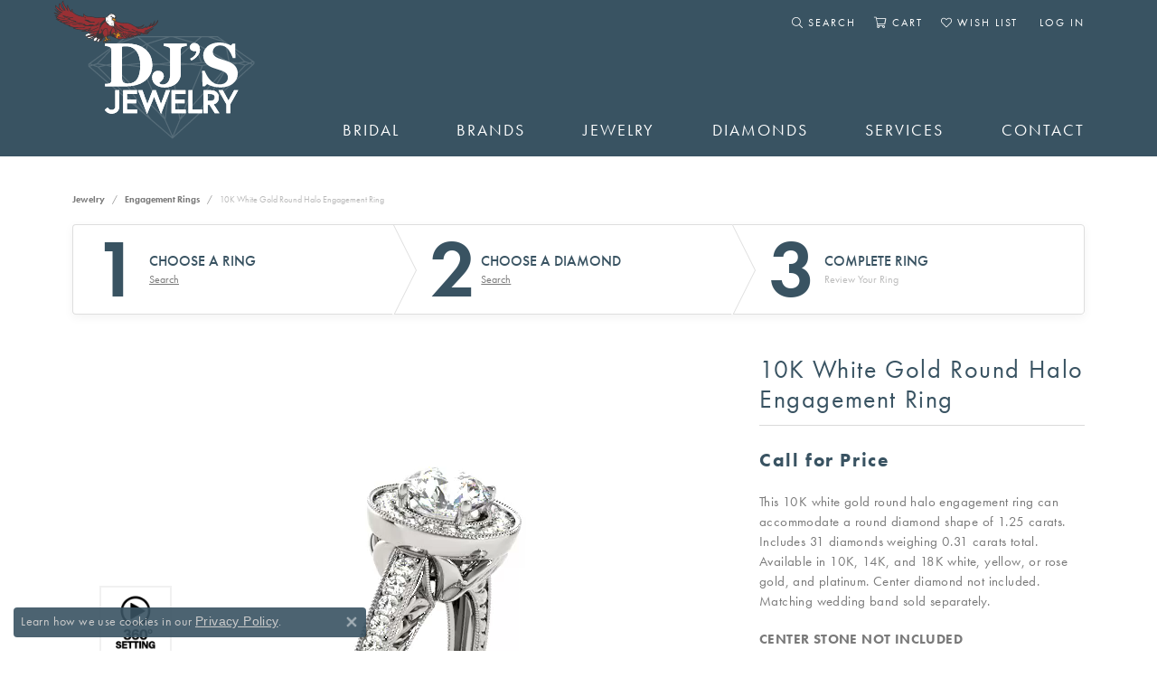

--- FILE ---
content_type: text/html; charset=UTF-8
request_url: https://www.djsjewelry.com/ringsettings-details/engagement-rings/10k-white-gold-round-halo-engagement-ring/14096
body_size: 17837
content:
<!DOCTYPE html>
<html lang="en">
	<head>
		<meta charset="utf-8">
		<title>10K White Gold Round Halo Engagement Ring 84509-7-10KW | DJ's Jewelry | Woodland, CA</title>	
		<link rel="preload" as="video" href="//cdn.jewelryimages.net/galleries/overnight/videos/84509.video.mp4?v=14" type="video/mp4">
		
		<link rel="preconnect" href="//v6master-mizuno.shopfinejewelry.com/">
		<link rel="preconnect" href="https://cdn.jewelryimages.net/">
		
		<link rel="stylesheet" href="/css/_monolith.min.css?t=14482" media="all">
				
		
		
		<link rel="stylesheet" href="//v6master-mizuno.shopfinejewelry.com/js/vendor/OwlCarousel2-2.3.4/dist/assets/owl.carousel.min.css?t=djsjewelry14482"  media="print" onload="this.media='all'">
		<link rel="stylesheet" href="//v6master-mizuno.shopfinejewelry.com/js/vendor/magiczoomplus-commercial/magiczoomplus/magiczoomplus.css?t=djsjewelry14482"  media="print" onload="this.media='all'">
		<link rel="stylesheet" href="//v6master-mizuno.shopfinejewelry.com/js/vendor/bootstrap4-datetimepicker-master/build/css/bootstrap-datetimepicker.min.css?t=djsjewelry14482"  media="print" onload="this.media='all'">
		<link rel="stylesheet" href="//v6master-mizuno.shopfinejewelry.com/js/src/components/phone-number-input/css/phone-number-input.min.css?t=djsjewelry14482"  media="print" onload="this.media='all'">
		<link rel="stylesheet" href="//v6master-mizuno.shopfinejewelry.com/js/vendor/jquery.realperson.package-2.0.1/jquery.realperson.css?t=djsjewelry14482"  media="print" onload="this.media='all'">
		<link rel="stylesheet" href="//v6master-mizuno.shopfinejewelry.com/fonts/diamond-shapes/diashapes-v6.min.css" media="print" onload="this.media='all';">
		<link rel="stylesheet" href="//v6master-mizuno.shopfinejewelry.com/fonts/ring-settings/big-ring-settings-style.min.css" media="print" onload="this.media='all';">
		<link rel="stylesheet" href="//v6master-mizuno.shopfinejewelry.com/css/fragments/consentManagementPlatform.min.css" media="print" onload="this.media='all';">
		<link rel="stylesheet" href="//v6master-mizuno.shopfinejewelry.com/css/fragments/toggleSwitch.min.css" media="print" onload="this.media='all';">
		<link rel="stylesheet" href="//v6master-mizuno.shopfinejewelry.com/css/fragments/address-table.min.css" media="print" onload="this.media='all';">
		<link rel="stylesheet" href="//v6master-mizuno.shopfinejewelry.com/fonts/icons/css/fontawesome-light.min.css" media="print" onload="this.media='all';">
		<link rel="stylesheet" href="//v6master-mizuno.shopfinejewelry.com/fonts/icons/css/brands.min.css" media="print" onload="this.media='all';">
		<link rel="stylesheet" href="/css/_quick-search.min.css?t=djsjewelry14482"  media="print" onload="this.media='all'">
		<link rel="stylesheet" href="/css/_cart.min.css?t=djsjewelry14482"  media="print" onload="this.media='all'">
		<link rel="stylesheet" href="/css/_wishlist.min.css?t=djsjewelry14482"  media="print" onload="this.media='all'">
		<link rel="stylesheet" href="//v6master-mizuno.shopfinejewelry.com/js/build/components/login/css/login.min.css?t=djsjewelry14482"  media="print" onload="this.media='all'">
		<link rel="stylesheet" href="/css/_login.min.css?t=djsjewelry14482"  media="print" onload="this.media='all'">
			<link rel="stylesheet" href="//v6master-mizuno.shopfinejewelry.com/css/pages/ringsettings-details.min.css?t=djsjewelry14482" media="all">		
		
		
		
			<link rel="stylesheet" href="/css/local.php?settingsSrc=djsjewelryV6&t=14482" media="all">
		
		<link rel="stylesheet" href="/css/local.css?t=14482" media="all">
		<link rel="stylesheet" href="//v6master-mizuno.shopfinejewelry.com/css/print.min.css?t=14482" media="print" type="text/css">
	
		<script data-load-position="inline">
			window.cmpSettings = {"useOptInConsentPolicy":false,"showConsentManagementOptions":false,"includeRolexCookieOptions":false,"includePersonalizationCookieOption":true,"forRolexHybrid":false,"rolexCMPVersion":1};
		</script>
		<script src="//v6master-mizuno.shopfinejewelry.com/js/globalScripts/cookieBlocker.js" data-load-position="inline"></script>
		
		<script>
			var blockedCookieScripts = [];
		</script>		
				
		
		<!-- Global site tag (gtag.js) - Google Analytics -->
		<script data-load-position="early 0" async src="https://www.googletagmanager.com/gtag/js?id=UA-53851145-25"></script>
		<script data-load-position="inline">
			window.dataLayer = window.dataLayer || [];
			function gtag(){dataLayer.push(arguments);}
			gtag('js', new Date());

			gtag('config', 'UA-53851145-25'); 
		</script>

		<!-- HEAD INCLUDES START -->
		
	<script src="https://cdn.jsdelivr.net/npm/hls.js@1.4.12/dist/hls.min.js?t=djsjewelry14482" data-load-position="early 0"></script>

	<script src="//v6master-mizuno.shopfinejewelry.com/js/fragments/hls-product-video.js?t=djsjewelry14482" data-load-position="early 1"></script>
<!-- GOOGLE ANALYTICS - STANDARD INCLUDE -->
	<script>
	  (function(i,s,o,g,r,a,m){i['GoogleAnalyticsObject']=r;i[r]=i[r]||function(){
	  (i[r].q=i[r].q||[]).push(arguments)},i[r].l=1*new Date();a=s.createElement(o),
	  m=s.getElementsByTagName(o)[0];a.async=1;a.src=g;m.parentNode.insertBefore(a,m)
	  })(window,document,'script','//www.google-analytics.com/analytics.js','ga');

	  ga('create', 'UA-53851145-25', 'auto');
	  ga('send', 'pageview');

	</script><script>window.userCurrency = "USD";</script>
		<!-- HEAD INCLUDES END -->

		<link rel="canonical" href="https://www.djsjewelry.comhttps://www.djsjewelry.com/jewelry-details/engagement-rings/10k-white-gold-round-halo-engagement-ring/14096">
					
		<script data-load-position="early 0">window.pageInfo={"itemID":"14096","baseSKU":"00020-84509","baseSKURaw":"84509","jsonData":{"masterSKU":"84509-7"},"styleNo":"84509-7-10KW","scrambledStlyeNo":"","itemTitle":"10K White Gold Round Halo Engagement Ring","categoryUrl":"engagement-rings","collectionID":"41","edgeVendID":"","erdLegacyUrl":true,"variationStyle":"","imageBaseURL":"","image1":"\/\/s3.amazonaws.com\/jewelry-static-files\/static\/engagement-ring-designer\/example-360video-thumb.jpg","image2":"\/\/cdn.jewelryimages.net\/galleries\/overnight\/Engagement-Rings\/84509-E.jpg?v=14","image3":"\/\/cdn.jewelryimages.net\/galleries\/overnight\/Engagement-Rings\/84509-E.side.jpg?v=14","image4":"","image5":"","image6":"","variationColNames":"[]","ringSizeHasJSON":false,"ringSizeJSON":"3,3.25,3.5,3.75,4,4.25,4.5,4.75,5,5.25,5.5,5.75,6,6.25,6.5,6.75,7,7.25,7.5,7.75,8,8.25,8.5,8.75,9,9.25,9.5,9.75,10,10.25,10.5,10.75,11,11.25,11.5,11.75,12,12.25,12.5,12.75,13,13.25,13.5,13.75,14,14.25,14.5,14.75,15,15.25,15.5,15.75,16,16.25,16.5,16.75,17,17.25,17.5,17.75,18","session":"d6be4ce8d8d9b13b8345fb84d45737c0","customerID":"","referer":"","hideDecimals":"0","hideAllPrices":"1","hidePriceMessage":"Call for Price","calculateLiveSettingPrice":true,"metalType":"10KW","diamondQuality":"SI1-SI2,%20G-H","priceAdj":0.83333333333333337,"forexMultiplier":1,"similarItems":{"success":true,"retArr":[{"imageSource":"\/\/cdn.jewelryimages.net\/galleries\/overnight\/Engagement-Rings\/50277-E.jpg?v=14","itemUrl":"\/ringsettings-details\/engagement-rings\/platinum-round-halo-engagement-ring\/8165","itemTitle":"Platinum Round Halo Engagement Ring","retail":"3235.58","salePrice":"0.00"},{"imageSource":"\/\/cdn.jewelryimages.net\/galleries\/overnight\/Engagement-Rings\/50293-E.jpg?v=14","itemUrl":"\/ringsettings-details\/engagement-rings\/platinum-round-halo-engagement-ring\/8225","itemTitle":"Platinum Round Halo Engagement Ring","retail":"2550.70","salePrice":"0.00"},{"imageSource":"\/\/cdn.jewelryimages.net\/galleries\/overnight\/Engagement-Rings\/50319-E.jpg?v=14","itemUrl":"\/ringsettings-details\/engagement-rings\/platinum-round-halo-engagement-ring\/8245","itemTitle":"Platinum Round Halo Engagement Ring","retail":"3143.30","salePrice":"0.00"},{"imageSource":"\/\/cdn.jewelryimages.net\/galleries\/overnight\/Engagement-Rings\/50592-E.jpg?v=14","itemUrl":"\/ringsettings-details\/engagement-rings\/platinum-round-halo-engagement-ring\/9525","itemTitle":"Platinum Round Halo Engagement Ring","retail":"4913.38","salePrice":"0.00"},{"imageSource":"\/\/cdn.jewelryimages.net\/galleries\/overnight\/Engagement-Rings\/50630-E.jpg?v=14","itemUrl":"\/ringsettings-details\/engagement-rings\/platinum-round-halo-engagement-ring\/9685","itemTitle":"Platinum Round Halo Engagement Ring","retail":"3053.83","salePrice":"0.00"},{"imageSource":"\/\/cdn.jewelryimages.net\/galleries\/overnight\/Engagement-Rings\/50660-E.jpg?v=14","itemUrl":"\/ringsettings-details\/engagement-rings\/platinum-multi-row-engagement-ring\/9999","itemTitle":"Platinum Multi-Row Engagement Ring","retail":"1985.13","salePrice":"0.00"},{"imageSource":"\/\/cdn.jewelryimages.net\/galleries\/overnight\/Engagement-Rings\/50908-E.jpg?v=14","itemUrl":"\/ringsettings-details\/engagement-rings\/platinum-halo-engagement-ring\/11438","itemTitle":"Platinum Halo Engagement Ring","retail":"1878.70","salePrice":"0.00"},{"imageSource":"\/\/cdn.jewelryimages.net\/galleries\/overnight\/Engagement-Rings\/50920-E.jpg?v=14","itemUrl":"\/ringsettings-details\/engagement-rings\/platinum-emerald-halo-engagement-ring\/11774","itemTitle":"Platinum Emerald Halo Engagement Ring","retail":"2225.00","salePrice":"0.00"},{"imageSource":"\/\/cdn.jewelryimages.net\/galleries\/overnight\/Engagement-Rings\/84053-E.jpg?v=14","itemUrl":"\/ringsettings-details\/engagement-rings\/10k-white-gold-round-halo-engagement-ring\/7383","itemTitle":"10K White Gold Round Halo Engagement Ring","retail":"1439.70","salePrice":"0.00"},{"imageSource":"\/\/cdn.jewelryimages.net\/galleries\/overnight\/Engagement-Rings\/84511-E.jpg?v=14","itemUrl":"\/ringsettings-details\/engagement-rings\/platinum-emerald-halo-engagement-ring\/14174","itemTitle":"Platinum Emerald Halo Engagement Ring","retail":"2821.85","salePrice":"0.00"},{"imageSource":null,"itemUrl":null,"itemTitle":null,"retail":null,"salePrice":null}],"date":1717781023000},"enableCustomerWishlist":"1","enableGuestWishlist":"0","customer":{"loggedIn":false,"hasGuestWishlist":false,"firstName":"","lastName":"","email":"","phone":""},"lowCt":"1.25","highCt":"1.25","shapeRange":"round","showChatButtonJewelryDetails":"0","financingPageVisibility":"1","storename":"DJ's Jewelry","storeaddress":"<br>680 Cottonwood Street<br>Woodland, CA 95695<br>","availableLocationInputHTML":"<input type=\"hidden\" value=\"1\" name=\"location\" class=\"appt-location\">","locationDayTime":{"1":{"locationName":"Woodland Store","daysOfWeekDisabled":[0,1],"timeOfDay":{"2":{"open":"10:00:00","close":"16:30:00"},"3":{"open":"10:00:00","close":"16:30:00"},"4":{"open":"10:00:00","close":"16:30:00"},"5":{"open":"10:00:00","close":"16:30:00"},"6":{"open":"10:00:00","close":"16:30:00"}},"closedHolidayDates":[],"adjustedHolidayHours":{"2026-02-14":{"open":"10:00:00","close":"16:30:00"},"2026-02-13":{"open":"10:00:00","close":"17:30:00"},"2026-02-12":{"open":"10:00:00","close":"17:30:00"},"2026-02-11":{"open":"10:00:00","close":"17:30:00"},"2026-02-10":{"open":"10:00:00","close":"17:30:00"}}}},"locationsFieldInquiries":"1"};</script>			
		
<script>
	window.enableEcommerce = "0";
</script>

		
<script>
	window.fbAppId = "862081744150181";
</script>

		
	<script>
		window.googleAppId = "522739862603-9cnc28esu2ntos9aevhluql3ikdjgqpo.apps.googleusercontent.com";
	</script>

		
		<meta name="description" content="Shop Overnight Engagement Rings like this 84509-7-10KW 10K White Gold Round Halo Engagement Ring at DJ's Jewelry in Woodland CA">
		<meta name="referrer" content="strict-origin-when-cross-origin">
		<meta name="keywords" content="">
		<meta name="viewport" content="width=device-width, initial-scale=1">
		<!-- Open Graph Meta -->
		<meta property="og:title" content="10K White Gold Round Halo Engagement Ring">
		<meta property="og:description" content="This 10K white gold round halo engagement ring can accommodate a round diamond shape of 1.25 carats. Includes 31 diamonds weighing 0.31 carats total. Available in 10K, 14K, and 18K white, yellow, or rose gold, and platinum. Center diamond not included. Matching wedding band sold separately.">
		<meta property="og:image" content="https://cdn.jewelryimages.net/galleries/overnight/Engagement-Rings/84509-E.jpg?v=14">
		<meta property="product:availability" content="Available in 7-10 Business Days">
		<meta property="product:price:amount" content="1798.18">
		<meta property="product:price:currency" content="USD">
		<meta property="product:retailer_item_id" content="14096">
		<!-- End Graph Meta -->

		
	</head>
	<body id="ringsettings-details" class=" icofont-fontawesome-light" data-theme="customized theme">		
		<!-- START BODY INCLUDE -->
		
		<!-- END BODY INCLUDE -->
		
		<script defer src="https://connect.podium.com/widget.js#API_TOKEN=5e6a185e-ed3d-4bda-96b0-31168652bc55" id="podium-widget" data-api-token="5e6a185e-ed3d-4bda-96b0-31168652bc55" data-load-position="late"></script>
		
		
		<div id='accessibility-skip-links' data-breakpoint='md'><a class="skippy sr-only sr-only-focusable" href="#main-sections"><span class="skippy-text">Skip to main content</span></a><a class="skippy sr-only sr-only-focusable" href="#footer"><span class="skippy-text">Skip to footer</span></a></div>



<header >
	<div class="container main-content">				
		<div class="row">
			<div class="col main-content-col d-block d-md-flex nav-inline align-items-end ">
				
		<div class="container content-toolbar top-right">
			<div class="content-toolbar-inner align-items-center justify-content-between justify-content-sm-between justify-content-md-between justify-content-lg-between" role="toolbar" aria-label="Secondary toolbar">
				<ul class="right d-flex d-sm-flex d-md-flex d-lg-flex ">
			<li class="toolbar-item dropdown  item-search">
				<a href="javascript:void(0)" role="button" data-bs-toggle="dropdown" data-bs-hover="dropdown" aria-haspopup="menu" aria-expanded="false" id="inner-content-menu-item-right-search-1" aria-label="Toggle Search Menu"><i class="icon-search" aria-hidden="true"></i><span>Search</span><span class="sr-only">Toggle Search Menu</span></a>
				<div class="dropdown-menu menu-search dropdown-menu-right" aria-labelledby="inner-content-menu-item-right-search-1">
					<div class="d-flex justify-content-center align-items-stretch flex-column px-2">
						<form action="/jewelry" role="search" method="GET" aria-label="Site search" class="d-block w-100">
							<div class="input-group">
								<label for="content-toolbar-search-kw" class="sr-only">Search for...</label>
								<input type="text" class="form-control" id="content-toolbar-search-kw" name="kw" placeholder="Search for...">
								<span class="input-group-btn">
									<button class="btn btn-default px-3" type="submit" aria-label="Submit search"><i class="icon-search" aria-hidden="true"></i></button>
								</span>
							</div>
						</form>
					</div>
				</div>
			</li>
				<li class="toolbar-item dropdown  item-cart">
					<a href="javascript:void(0)" role="button" class="dropdown-toggle" data-bs-toggle="dropdown" data-bs-hover="dropdown" aria-haspopup="menu" aria-expanded="false" id="inner-content-menu-item-right-cart-2" aria-label="My Shopping Cart"><i class="icon-shopping-cart" aria-hidden="true"></i><span>Cart</span><span class="sr-only">Toggle Shopping Cart Menu</span></a>
					<div class="dropdown-menu menu-cart dropdown-menu-right global-cart-dropdown" data-type="item" data-src="cart_nav" data-action="get_cart_items" data-template="template-cart-item" aria-labelledby="inner-content-menu-item-right-cart-2">
					</div>
					<script type="text/x-tmpl" id="template-cart-item">
						{% if (o.items.length) { %}
							{% for (var i in o.items) { %}
								<div class="wishlist-item media">
									<a href="javascript:void(0)" class="media-thumb">
										<div class="image-div" style="background-image:url({%=o.items[i].imgUrl%});">
											<img src="https://placeholder.shopfinejewelry.com/150x150" class="placeholder" alt="">
										</div>
									</a>
									<div class="media-body">
										<h6 class="media-heading text-truncate">{%#o.items[i].itemTitle%}</h6>
									<span class="media-description text-truncate">Style #: {%#o.items[i].sku%}</span>
										{%  if(o.items[i].price == 0.00 || o.items[i].price == "") { %}
											<span class="media-price">Call for Price</span>
										{% } else { %}
											<span class="media-price">{%=o.items[i].price%}</span>
										{% } %}
									</div>
								</div>
							{% } %}
							<div class="px-2">
								<a href="/cart" class="btn btn-primary btn-md btn-block btn-view-wishlist">View My Cart</a>
							</div>
						{% } else { %}
							<div class="">
								<div class="menu-cart-subtotal px-20">
									<p class="text-center">You have no items in your cart.</p>
								</div>
								<div class="menu-cart-buttons">
									<a href="/jewelry" class="btn btn-primary btn-block">Browse </a>
								</div>
							</div>
						{% } %}
					</script>
				</li>
			<li class="toolbar-item dropdown  item-wishlist">
				<a href="javascript:void(0)" role="button" class="dropdown-toggle" data-bs-toggle="dropdown" data-bs-hover="dropdown" aria-haspopup="menu" aria-expanded="false" id="inner-content-item-right-wishlist-3" aria-label="My Wish List"><i class="icon-heart" aria-hidden="true"></i><span>Wish List</span><span class="sr-only">Toggle My Wishlist</span></a>
				<div class="dropdown-menu menu-wishlist dropdown-menu-right global-wish-list-dropdown" data-type="item" data-src="wishlist" data-parent="" data-thumbs="1" data-action="get_items" data-count="3" data-template="template-wishlist-item" aria-labelledby="inner-content-item-right-wishlist-3"></div>
				<script type="text/x-tmpl" id="template-wishlist-item">
					{% if (o.length) { %}
						{% for (var i=0; i<o.length; i++) { %}
							<div class="wishlist-item media">
								<a href="{%=o[i].itemUrl%}" class="media-thumb">
									<div class="image-div" style="background-image:url({%=o[i].fullImage%});">
										<img src="https://placeholder.shopfinejewelry.com/150x150" class="placeholder" alt="">
									</div>
								</a>
								<div class="media-body">
									<h6 class="media-heading text-truncate">{%=o[i].itemTitle%}</h6>
									<span class="media-description text-truncate">Style #: {%#o[i].styleNo%}</span>
									{% if (o[i].salePrice > 0 && o[i].retail > 0) { %}
										<span class="media-price"><strike>${%=o[i].salePrice%}</strike> ${%=o[i].retail%}</span>
									{% } else if(o[i].retail == 0.00 || o[i].retail == "") { %}
										<span class="media-price">Call for Price</span>
									{% } else { %}
										<span class="media-price">${%=o[i].retail%}</span>
									{% } %}
								</div>
							</div>
						{% } %}
						<div class="px-2">
							<a href="/myaccount-wishlist" class="btn btn-primary btn-md btn-block btn-view-wishlist">View My Wish List</a>
						</div>
					{% } else { %}
						<div class="wishlist-empty">
							<div class="menu-cart-subtotal px-20">
								<p class="text-center">You have no items in your wish list.</p>
							</div>
							<div class="menu-cart-buttons">
								<a href="/jewelry" class="btn btn-primary btn-block">Browse </a>
							</div>
						</div>
					{% } %}
				</script>
			</li>
			<li class="toolbar-item dropdown  item-account">
				<a href="javascript:void(0)" role="button" class="dropdown-toggle" data-bs-toggle="dropdown" data-bs-hover="dropdown" aria-haspopup="dialog" aria-controls="inner-content-login-dialog-right-account-4" aria-expanded="false" id="inner-content-item-right-account-4" aria-label="My Account Menu"><i class="icon-unlock" aria-hidden="true"></i><span>Log In</span><span class="sr-only">Toggle My Account Menu</span></a>
				<div class="dropdown-menu menu-account dropdown-menu-right my-account-dropdown punchmarkLogin">
					<div id="inner-content-login-dialog-right-account-4" role="dialog" aria-modal="true" aria-labelledby="inner-content-login-dialog-title-right-account-4" class="loginWrap">
						<div id="inner-content-login-dialog-title-right-account-4" class="sr-only">Login</div>
						<form class="login">
							<div class="form-floating">
								<input type="text" name="username" id="inner-content-username-right-account-4" placeholder="username" class="form-control input-md" autocomplete="off" value="">
								<label for="inner-content-username-right-account-4" class="">Username</label>
							</div>
							<div class="form-floating mt-1">
								<input type="password" name="password" id="inner-content-password-right-account-4" placeholder="password" class="form-control input-md" autocomplete="off" value="">
								<label for="inner-content-password-right-account-4" class="passwordLabel">Password</label>
							</div>
							<div class="form-group d-flex justify-content-between mb-3">
								<a tabindex="-1" role="button" class="small fw-bold cursor-pointer mt-2 invisible">Forgot Password?</a>
							</div>
							<button class="btn btn-primary btn-lg btn-block" type="submit">Log In</button>
						</form>
						<p class="pt-3 small text-center mb-0 signUp">
							Don&rsquo;t have an account?
							<a href="/register" class="fw-bold d-block">Sign up now</a>
						</p>
					</div>
				</div>
			</li>
				</ul>
			</div>
		</div>
				
		<a href="/" id="logo" aria-label="DJ's Jewerly - Go to homepage">
			<img src="/images/logo.svg" width="1920" height="1191" alt="DJ's Jewerly" class="mx-auto" loading="eager" decoding="sync" fetchpriority="high">
		</a>
				<!-- Nav generated 20260131172628 -->

<nav class="navbar w-sm-100 navbar-expand-md navbar-menu-position-default " id="website-navigation" aria-label="Primary">
	
<button class="navbar-toggler d-inline-block d-md-none" id="nav-toggle" type="button" data-animation="animation-2" data-bs-toggle="collapse" data-bs-target="#main-navigation" aria-controls="main-navigation" aria-expanded="false" aria-label="Toggle navigation">
	<span class="navbar-toggler-icon" aria-hidden="true">
		<span></span>
		<span></span>
		<span></span>
	</span>
</button>
	<div class="collapse navbar-collapse justify-content-center" id="main-navigation">
		<div class='container inner-nav  px-0 px-md-10'>
		<ul class="navbar-nav justify-content-between align-items-end " id="menubar-left" aria-label="Primary site menu">
		<li class="dropdown nav-item "><a href="javascript:void(0)" data-bs-toggle="dropdown" aria-expanded="false" aria-haspopup="true" class="nav-link " id="menu-item-default-1">Bridal</a><ul class="dropdown-menu  menu-default dropdown-menu-left" aria-labelledby="menu-item-default-1"><li><a href="/ringsettings-diamonds" data-url="/ringsettings-diamonds"  class="dropdown-item dropdown-item-parent "  id="submenu-item-default-1-1">Start with a Diamond</a></li><li><a href="/ringsettings" data-url="/ringsettings"  class="dropdown-item dropdown-item-parent "  id="submenu-item-default-1-2">Start with a Ring</a></li><li><a href="/education-diamonds" data-url="/education-diamonds"  class="dropdown-item dropdown-item-parent "  id="submenu-item-default-1-3">Diamond Education</a></li></ul><!-- .dropdown-menu --></li>
		<li class="dropdown nav-item "><a href="javascript:void(0)" data-bs-toggle="dropdown" aria-expanded="false" aria-haspopup="true" class="nav-link " id="menu-item-brand-list-2">Brands</a><ul class="dropdown-menu  menu-brand-list dropdown-menu-left brand-list-dropdown" aria-labelledby="menu-item-brand-list-2"><li><a href="/brand/allison-kaufman" class="dropdown-item dropdown-item-parent" data-title="Allison-Kaufman">Allison-Kaufman</a></li><li><a href="/brand/brevani" class="dropdown-item dropdown-item-parent" data-title="Brevani">Brevani</a></li><li><a href="/brand/citizen" class="dropdown-item dropdown-item-parent" data-title="Citizen">Citizen</a></li><li><a href="/brand/diamonds-from-antwerp" class="dropdown-item dropdown-item-parent" data-title="Diamonds from Antwerp">Diamonds from Antwerp</a></li><li><a href="/brand/dilamani-jewelry" class="dropdown-item dropdown-item-parent" data-title="Dilamani Jewelry">Dilamani Jewelry</a></li><li><a href="/brand/djs-custom-designs" class="dropdown-item dropdown-item-parent" data-title="DJ's Custom Designs">DJ's Custom Designs</a></li><li><a href="/brand/eddie-s-best" class="dropdown-item dropdown-item-parent" data-title="Eddie's Best">Eddie's Best</a></li><li><a href="/brand/estate-jewelry" class="dropdown-item dropdown-item-parent" data-title="Estate Jewelry">Estate Jewelry</a></li><li><a href="/brand/galatea" class="dropdown-item dropdown-item-parent" data-title="Galatea">Galatea</a></li><li><a href="/brand/heavy-stone-rings" class="dropdown-item dropdown-item-parent" data-title="Heavy Stone Rings">Heavy Stone Rings</a></li><li><a href="/brand/holly-yashi" class="dropdown-item dropdown-item-parent" data-title="Holly Yashi">Holly Yashi</a></li><li><a href="/brand/imperial-pearls" class="dropdown-item dropdown-item-parent" data-title="Imperial Pearls">Imperial Pearls</a></li><li><a href="/brand/kin-pebble" class="dropdown-item dropdown-item-parent" data-title="Kin &amp; Pebble">Kin &amp; Pebble</a></li><li><a href="/brand/korite" class="dropdown-item dropdown-item-parent" data-title="Korite">Korite</a></li><li><a href="/brand/legend-jewelry" class="dropdown-item dropdown-item-parent" data-title="Legend Jewelry">Legend Jewelry</a></li><li><a href="/brand/majestic-art-jewelry" class="dropdown-item dropdown-item-parent" data-title="Majestic Art Jewelry">Majestic Art Jewelry</a></li><li><a href="/brand/master-ijo-jeweler" class="dropdown-item dropdown-item-parent" data-title="Master IJO Jeweler">Master IJO Jeweler</a></li><li><a href="/brand/michou" class="dropdown-item dropdown-item-parent" data-title="Michou">Michou</a></li><li><a href="/brand/overnight" class="dropdown-item dropdown-item-parent" data-title="Overnight">Overnight</a></li><li><a href="/brand/parle-gems" class="dropdown-item dropdown-item-parent" data-title="Parle Gems">Parle Gems</a></li><li><a href="/brand/triton" class="dropdown-item dropdown-item-parent" data-title="Triton">Triton</a></li><li><a href="/brand/william-henry" class="dropdown-item dropdown-item-parent" data-title="William Henry">William Henry</a></li></ul><!-- div or ul.dropdown-menu --></li>
		<li class="dropdown nav-item "><a href="javascript:void(0)" data-bs-toggle="dropdown" aria-expanded="false" aria-haspopup="true" class="nav-link " id="menu-item-cat-list-3">Jewelry</a><ul class="dropdown-menu  menu-cat-list dropdown-menu-left cat-list-dropdown" aria-labelledby="menu-item-cat-list-3"><li><a href="/jewelry/fashion-ring" class="dropdown-item dropdown-item-parent" data-title="Fashion Ring">Fashion Ring</a></li><li class="dropdown dropdown-submenu"><a href="/jewelry/zirconium" data-url="/jewelry/zirconium" class="dropdown-item dropdown-item-parent parent-has-kids" id="submenu-item-cat-list-2">Zirconium</a><ul class="dropdown-menu dropdown-menu-left dropdown-menu-children" aria-labelledby="submenu-item-cat-list-2" role="menu"><li role="none"><a class="dropdown-item" href="/jewelry/zirconium-earrings" role="menuitem">Zirconium Earrings</a></li><li role="none"><a class="dropdown-item" href="/jewelry/zirconium-pendant" role="menuitem">Zirconium Pendant</a></li><li role="none"><a class="dropdown-item" href="/jewelry/zirconium-ring" role="menuitem">Zirconium Ring</a></li></ul></li><li class="dropdown dropdown-submenu"><a href="/jewelry/moissanite-jewelry" data-url="/jewelry/moissanite-jewelry" class="dropdown-item dropdown-item-parent parent-has-kids" id="submenu-item-cat-list-3">Moissanite Jewelry</a><ul class="dropdown-menu dropdown-menu-left dropdown-menu-children" aria-labelledby="submenu-item-cat-list-3" role="menu"><li role="none"><a class="dropdown-item" href="/jewelry/moissanite-necklace" role="menuitem">Moissanite Necklace</a></li><li role="none"><a class="dropdown-item" href="/jewelry/moissanite-ring" role="menuitem">Moissanite Ring</a></li><li role="none"><a class="dropdown-item" href="/jewelry/moissanite-earrings" role="menuitem">Moissanite Earrings</a></li><li role="none"><a class="dropdown-item" href="/jewelry/moissanite-pendant" role="menuitem">Moissanite Pendant</a></li></ul></li><li><a href="/jewelry/gemstone-necklace" class="dropdown-item dropdown-item-parent" data-title="Gemstone Necklace">Gemstone Necklace</a></li><li><a href="/jewelry/diamond-necklace" class="dropdown-item dropdown-item-parent" data-title="Diamond Necklace">Diamond Necklace</a></li><li class="dropdown dropdown-submenu"><a href="/jewelry/laboratory-grown-diamond" data-url="/jewelry/laboratory-grown-diamond" class="dropdown-item dropdown-item-parent parent-has-kids" id="submenu-item-cat-list-6">Laboratory Grown Diamond</a><ul class="dropdown-menu dropdown-menu-left dropdown-menu-children" aria-labelledby="submenu-item-cat-list-6" role="menu"><li role="none"><a class="dropdown-item" href="/jewelry/laboratory-grown-diamond-bracelet" role="menuitem">Laboratory Grown Diamond Bracelet</a></li><li role="none"><a class="dropdown-item" href="/jewelry/laboratory-grown-diamond-necklace" role="menuitem">Laboratory Grown Diamond Necklace</a></li><li role="none"><a class="dropdown-item" href="/jewelry/laboratory-grown-diamond-pendant" role="menuitem">Laboratory Grown Diamond Pendant</a></li><li role="none"><a class="dropdown-item" href="/jewelry/laboratory-grown-diamond-earring" role="menuitem">Laboratory Grown Diamond Earring</a></li><li role="none"><a class="dropdown-item" href="/jewelry/laboratory-grown-diamond-ring" role="menuitem">Laboratory Grown Diamond Ring</a></li></ul></li><li><a href="/jewelry/giftware" class="dropdown-item dropdown-item-parent" data-title="Giftware">Giftware</a></li><li><a href="/jewelry/gemstone-bracelet" class="dropdown-item dropdown-item-parent" data-title="Gemstone Bracelet">Gemstone Bracelet</a></li><li class="dropdown dropdown-submenu"><a href="/jewelry/gold-earrings" data-url="/jewelry/gold-earrings" class="dropdown-item dropdown-item-parent parent-has-kids" id="submenu-item-cat-list-9">Gold Earrings</a><ul class="dropdown-menu dropdown-menu-left dropdown-menu-children" aria-labelledby="submenu-item-cat-list-9" role="menu"><li role="none"><a class="dropdown-item" href="/jewelry/gold-studs" role="menuitem">Gold Studs</a></li><li role="none"><a class="dropdown-item" href="/jewelry/gold-hoops" role="menuitem">Gold Hoops</a></li></ul></li><li class="dropdown dropdown-submenu"><a href="/jewelry/gold-bracelet" data-url="/jewelry/gold-bracelet" class="dropdown-item dropdown-item-parent parent-has-kids" id="submenu-item-cat-list-10">Gold Bracelet</a><ul class="dropdown-menu dropdown-menu-left dropdown-menu-children" aria-labelledby="submenu-item-cat-list-10" role="menu"><li role="none"><a class="dropdown-item" href="/jewelry/gold-gemstone-bracelet" role="menuitem">Gold Gemstone Bracelet</a></li></ul></li><li><a href="/jewelry/mens-wedding-ring" class="dropdown-item dropdown-item-parent" data-title="Men's Wedding Ring">Men's Wedding Ring</a></li><li><a href="/jewelry/ladys-fashion-ring" class="dropdown-item dropdown-item-parent" data-title="Lady's Fashion Ring">Lady's Fashion Ring</a></li><li><a href="/jewelry/mens-fashion-ring" class="dropdown-item dropdown-item-parent" data-title="Men's Fashion Ring">Men's Fashion Ring</a></li><li><a href="/jewelry/diamond-earrings" class="dropdown-item dropdown-item-parent" data-title="Diamond Earrings">Diamond Earrings</a></li><li><a href="/jewelry/diamond-pendant" class="dropdown-item dropdown-item-parent" data-title="Diamond Pendant">Diamond Pendant</a></li><li><a href="/jewelry/diamond-ring" class="dropdown-item dropdown-item-parent" data-title="Diamond Ring">Diamond Ring</a></li><li class="dropdown dropdown-submenu"><a href="/jewelry/tennis-bracelet" data-url="/jewelry/tennis-bracelet" class="dropdown-item dropdown-item-parent parent-has-kids" id="submenu-item-cat-list-17">Tennis Bracelet</a><ul class="dropdown-menu dropdown-menu-left dropdown-menu-children" aria-labelledby="submenu-item-cat-list-17" role="menu"><li role="none"><a class="dropdown-item" href="/jewelry/diamond-tennis-bracelet" role="menuitem">Diamond Tennis Bracelet</a></li></ul></li><li class="dropdown dropdown-submenu"><a href="/jewelry/engagement-ring" data-url="/jewelry/engagement-ring" class="dropdown-item dropdown-item-parent parent-has-kids" id="submenu-item-cat-list-18">Engagement Ring</a><ul class="dropdown-menu dropdown-menu-left dropdown-menu-children" aria-labelledby="submenu-item-cat-list-18" role="menu"><li role="none"><a class="dropdown-item" href="/jewelry/diamond-engagement-ring" role="menuitem">Diamond Engagement Ring</a></li><li role="none"><a class="dropdown-item" href="/jewelry/gem-stone-engagement-ring" role="menuitem">Gem Stone Engagement Ring</a></li></ul></li><li><a href="/jewelry/ladys-wedding-ring" class="dropdown-item dropdown-item-parent" data-title="Lady's Wedding Ring">Lady's Wedding Ring</a></li><li><a href="/jewelry/ladys-watch" class="dropdown-item dropdown-item-parent" data-title="Lady's Watch">Lady's Watch</a></li><li><a href="/jewelry/mans-watch" class="dropdown-item dropdown-item-parent" data-title="Man's Watch">Man's Watch</a></li><li><a href="/jewelry/gemstone-earrings" class="dropdown-item dropdown-item-parent" data-title="Gemstone Earrings">Gemstone Earrings</a></li><li><a href="/jewelry/gemstone-pendant" class="dropdown-item dropdown-item-parent" data-title="Gemstone Pendant">Gemstone Pendant</a></li><li><a href="/jewelry/gemstone-ring" class="dropdown-item dropdown-item-parent" data-title="Gemstone Ring">Gemstone Ring</a></li><li><a href="/jewelry/pearl-earrings" class="dropdown-item dropdown-item-parent" data-title="Pearl Earrings">Pearl Earrings</a></li><li><a href="/jewelry/pearl-ring" class="dropdown-item dropdown-item-parent" data-title="Pearl Ring">Pearl Ring</a></li><li><a href="/jewelry/pearl-bracelet" class="dropdown-item dropdown-item-parent" data-title="Pearl Bracelet">Pearl Bracelet</a></li><li><a href="/jewelry/pearl-pendant" class="dropdown-item dropdown-item-parent" data-title="Pearl Pendant">Pearl Pendant</a></li><li><a href="/jewelry/fashion-bracelet" class="dropdown-item dropdown-item-parent" data-title="Fashion Bracelet">Fashion Bracelet</a></li><li><a href="/jewelry/diamond-wedding-ring" class="dropdown-item dropdown-item-parent" data-title="Diamond Wedding Ring">Diamond Wedding Ring</a></li><li><a href="/jewelry/diamond-promise-ring" class="dropdown-item dropdown-item-parent" data-title="Diamond Promise Ring">Diamond Promise Ring</a></li><li class="dropdown dropdown-submenu"><a href="/jewelry/niobium-jewelry-" data-url="/jewelry/niobium-jewelry-" class="dropdown-item dropdown-item-parent parent-has-kids" id="submenu-item-cat-list-32">Niobium Jewelry </a><ul class="dropdown-menu dropdown-menu-left dropdown-menu-children" aria-labelledby="submenu-item-cat-list-32" role="menu"><li role="none"><a class="dropdown-item" href="/jewelry/niobium-earrings" role="menuitem">Niobium Earrings</a></li><li role="none"><a class="dropdown-item" href="/jewelry/niobium-pendant" role="menuitem">Niobium Pendant</a></li><li role="none"><a class="dropdown-item" href="/jewelry/niobium-bracelet" role="menuitem">Niobium Bracelet</a></li></ul></li><li class="dropdown dropdown-submenu"><a href="/jewelry/gold-necklace" data-url="/jewelry/gold-necklace" class="dropdown-item dropdown-item-parent parent-has-kids" id="submenu-item-cat-list-33">Gold Necklace</a><ul class="dropdown-menu dropdown-menu-left dropdown-menu-children" aria-labelledby="submenu-item-cat-list-33" role="menu"><li role="none"><a class="dropdown-item" href="/jewelry/gold-chain" role="menuitem">Gold Chain</a></li></ul></li><li class="dropdown dropdown-submenu"><a href="/jewelry/gold-ring" data-url="/jewelry/gold-ring" class="dropdown-item dropdown-item-parent parent-has-kids" id="submenu-item-cat-list-34">Gold Ring</a><ul class="dropdown-menu dropdown-menu-left dropdown-menu-children" aria-labelledby="submenu-item-cat-list-34" role="menu"><li role="none"><a class="dropdown-item" href="/jewelry/ladys-gold-ring" role="menuitem">Lady's Gold Ring</a></li><li role="none"><a class="dropdown-item" href="/jewelry/mans-gold-ring" role="menuitem">Man's Gold Ring</a></li></ul></li><li class="dropdown dropdown-submenu"><a href="/jewelry/sterling-silver-jewelry" data-url="/jewelry/sterling-silver-jewelry" class="dropdown-item dropdown-item-parent parent-has-kids" id="submenu-item-cat-list-35">Sterling Silver Jewelry</a><ul class="dropdown-menu dropdown-menu-left dropdown-menu-children" aria-labelledby="submenu-item-cat-list-35" role="menu"><li role="none"><a class="dropdown-item" href="/jewelry/sterling-silver-charms" role="menuitem">Sterling Silver Charms</a></li><li role="none"><a class="dropdown-item" href="/jewelry/sterling-silver-bracelet" role="menuitem">Sterling Silver Bracelet</a></li><li role="none"><a class="dropdown-item" href="/jewelry/sterling-silver-gemstone-bracelet" role="menuitem">Sterling Silver Gemstone Bracelet</a></li><li role="none"><a class="dropdown-item" href="/jewelry/sterling-silver-earrings" role="menuitem">Sterling Silver Earrings</a></li><li role="none"><a class="dropdown-item" href="/jewelry/sterling-silver-pendant" role="menuitem">Sterling Silver Pendant</a></li><li role="none"><a class="dropdown-item" href="/jewelry/sterling-silver-ring" role="menuitem">Sterling Silver Ring</a></li></ul></li><li><a href="/jewelry/knive" class="dropdown-item dropdown-item-parent" data-title="Knive">Knive</a></li><li><a href="/jewelry/money-clip" class="dropdown-item dropdown-item-parent" data-title="Money Clip">Money Clip</a></li><li><a href="/jewelry/pen" class="dropdown-item dropdown-item-parent" data-title="Pen">Pen</a></li><li><a href="/jewelry/diamonds-not-yet-set" class="dropdown-item dropdown-item-parent" data-title="Diamonds (not  yet set)">Diamonds (not  yet set)</a></li><li><a href="/jewelry/engagement-rings" class="dropdown-item dropdown-item-parent" data-title="Engagement Rings">Engagement Rings</a></li><li><a href="/jewelry/rings" class="dropdown-item dropdown-item-parent" data-title="Rings">Rings</a></li></ul><!-- div or ul.dropdown-menu --></li>
		<li class=" nav-item "><a href="/diamonds" class="nav-link ">Diamonds</a></li>
		<li class="dropdown nav-item "><a href="javascript:void(0)" data-bs-toggle="dropdown" aria-expanded="false" aria-haspopup="true" class="nav-link " id="menu-item-default-5">Services</a><ul class="dropdown-menu  menu-default dropdown-menu-right" aria-labelledby="menu-item-default-5"><li><a href="/pages/about-us" data-url="/pages/about-us"  class="dropdown-item dropdown-item-parent "  id="submenu-item-default-5-1">About DJ's</a></li><li><a href="/pages/our-services" data-url="/pages/our-services"  class="dropdown-item dropdown-item-parent "  id="submenu-item-default-5-2">Our Services</a></li><li><a href="/pages/ijo-info" data-url="/pages/ijo-info"  class="dropdown-item dropdown-item-parent "  id="submenu-item-default-5-3">Master IJO Jeweler</a></li><li><a href="/pages/rjo-info" data-url="/pages/rjo-info"  class="dropdown-item dropdown-item-parent "  id="submenu-item-default-5-4">RJO Jeweler</a></li><li><a href="/pages/create-wishlist" data-url="/pages/create-wishlist"  class="dropdown-item dropdown-item-parent "  id="submenu-item-default-5-5">Create a Wish List</a></li><li><a href="/pages/policies" data-url="/pages/policies"  class="dropdown-item dropdown-item-parent "  id="submenu-item-default-5-6">Our Policies</a></li><li><a href="/pages/custom" data-url="/pages/custom"  class="dropdown-item dropdown-item-parent "  id="submenu-item-default-5-7">Custom Jewelry</a></li><li><a href="/staff" data-url="/staff"  class="dropdown-item dropdown-item-parent "  id="submenu-item-default-5-8">Meet Our Staff</a></li></ul><!-- .dropdown-menu --></li>
		<li class=" nav-item "><a href="/contact" class="nav-link ">Contact</a></li></ul>
		</div>
	</div>
</nav>


				
			</div>
		</div>
	</div>
	
	
</header>
<main id="main-sections" tabindex="-1">
<section class="default">
	<div class="container pb-0">
		<div class="row">
			<div class="col-sm-12">
				
				
		<nav aria-label="breadcrumb" class="mt-0 mb-20" id="nav-breadcrumb">
			<ol class="breadcrumb breadcrumb-widget justify-content-start">
				<li class="breadcrumb-item"><a href="/jewelry">jewelry</a></li><li class="breadcrumb-item"><a href="/ringsettings">Engagement Rings</a></li><li class="breadcrumb-item active">10K White Gold Round Halo Engagement Ring</li>
			</ol>
		</nav>
				<!--<h1 id="ringsettings-details-h1" class="">10K White Gold Round Halo Engagement Ring</h1>-->
				<!--<div class="p intro-text htmlAboveGrid"></div>-->
				
		<div class="d-flex widget text-left w-100 mb-20 widget erd-steps" style="overflow: hidden;">
			<div class="steps-1-2-3-block active">
				<div class="d-flex step">
					<span class="step-number">1</span>
					<span class="title">
						<strong>Choose a Ring</strong>
						<a href="/ringsettings" class="text-default d-none d-md-block">Search</a>
						
					</span>
					<span class="image">
						<i class="erd-empty-ring"></i>
					</span>
					<span class="rhombus"></span>
					<span class="rhombus-top"></span>
				</div>
			</div>
			<div class="steps-1-2-3-block active">
				<div class="d-flex step">
					<span class="step-number">2</span>
					<span class="title">
						<strong>Choose a Diamond</strong>
						<a href="/ringsettings-diamonds" class="text-default d-none d-md-block">Search</a>
						
					</span>
					<span class="image">
						<i class="erd-diamond"></i>							
					</span>
					<span class="rhombus"></span>
					<span class="rhombus-top"></span>
				</div>
			</div>
			<div class="steps-1-2-3-block active">
				<div class="d-flex step">
					<span class="step-number">3</span>
					<span class="title">
						<strong>Complete Ring</strong>
						<a href="/ringsettings-complete" class="text-default d-none d-md-block disabled"disabled>Review Your Ring</a>
					</span>
					<span class="image">
						<i class="erd-diamond-ring"></i>
					</span>
					<span class="rhombus hide"></span>
					<span class="rhombus-top hide"></span>
				</div>
			</div>
		</div>

<section class="default px-0 pt-0 pb-10">
	<div class="container px-0 py-0">
		<div class="row">			
			<div class="col-12">
				<div class="row">
					
					<!--
<div style="position: absolute;left:10px;top:0;z-index:1;">
	<nav aria-label="pager" class="mt-0 mb-0">
		<ul class="pagination prev-next">
			<li class="page-item page-item-sm">
				<a href="javascript:void(0)" onclick="goback('/ringsettings')" class="page-link"  tabindex="-1">Results</a>
			</li>
			<li>&nbsp;</li>			
		</ul>
	</nav>
</div>
<div class="col-12 col-sm-12 col-md-7 col-lg-8 d-flex flex-column justify-content-center align-items-center">
	<div class="column-slider-left justify-content-center align-items-center" id="jewelrydetails-image-column">
		
		<div id="jewelry-image-thumbs" class="column-slider-thumbs owl-thumbs-left h-100 d-none d-md-flex justify-content-center align-self-center" data-slider-id="1">
			
		</div>		
		<div id="jewelry-main-images" class="column-slider owl-carousel align-self-center" data-slider-id="1" data-margin="20" data-cols-xs="1" data-cols-sm="1" data-cols-md="1" data-cols-lg="1">					
			
	<div class="">
		<div class="widget">
			<a href="javascript:void(0)" class="video360 d-block widget-inner position-0 w-100 h-auto h-sm-100" style="background: transparent;">
					<video id="setting-video" poster="//cdn.jewelryimages.net/galleries/overnight/Engagement-Rings/84509-E.jpg?v=14" autoplay loop muted playsinline>
						<source data-src="https://cdn.jewelryimages.net/galleries/overnight/videos/84509.video.mp4" type="video/mp4">
						Your browser does not support the video tag.
					</video>
				</a>
			</div>
			</div>
			
				<div class="">
					<div class="widget">
						<a href="//cdn.jewelryimages.net/galleries/overnight/Engagement-Rings/84509-E.jpg?v=14" id="jewelry-details-main-img-wrap-1" class="d-block widget-inner position-0 w-100 h-auto h-sm-100 MagicZoom" style="background: transparent;" data-mobile-options="" data-options="rightClick: true; zoomOn: click" data-slide-id="zoom">
							<img id="jewelry-details-main-img-1" src="//cdn.jewelryimages.net/galleries/overnight/Engagement-Rings/84509-E.jpg?v=14" class="d-block " style="width:auto !important;" alt="10K White Gold Round Halo Engagement Ring DJ's Jewelry Woodland, CA">
						</a>
					</div>
				</div>
				<div class="">
					<div class="widget">
						<a href="//cdn.jewelryimages.net/galleries/overnight/Engagement-Rings/84509-E.side.jpg?v=14" id="jewelry-details-main-img-wrap-2" class="d-block widget-inner position-0 w-100 h-auto h-sm-100 MagicZoom" style="background: transparent;" data-mobile-options="" data-options="zoomOn: click" data-slide-id="zoom">
							<img id="jewelry-details-main-img-2" src="//cdn.jewelryimages.net/galleries/overnight/Engagement-Rings/84509-E.side.jpg?v=14" class="d-block " style="width:auto !important;" alt="10K White Gold Round Halo Engagement Ring Image 2 DJ's Jewelry Woodland, CA">
						</a>
					</div>
				</div>
		</div>				
	</div>
	<div class="column-slider-under-ringsettings-block align-self-md-end">
		<div class="col-12 text-center pb-2">
			<p class="small fw-bold" style="margin-bottom:-.5rem">For Live Assistance Call</p>
			<a class="btn btn-link btn-md btn-block" href="tel:5306662358">(530) 666-2358</a>			
						
		</div>
	</div>
</div>	
<div id="jewelry-image-mobile-thumbs" class="column-slider-thumbs owl-thumbs-bottom w-100 px-10 d-flex d-md-none" data-slider-id="1">

</div>
-->




<div class="col-12 col-sm-12 col-md-7 col-lg-8 d-flex flex-column justify-content-center align-items-center">
	<div class="column-slider-left justify-content-center align-items-center flex-column flex-md-row-reverse" id="jewelrydetails-image-column">
		<div id="jewelry-main-images" class="column-slider owl-carousel align-self-center" data-slider-id="1" data-margin="20" data-cols-xs="1" data-cols-sm="1" data-cols-md="1" data-cols-lg="1" data-center-mode="center">					
			
	<div class="">
		<div class="widget">
			<a href="javascript:void(0)" class="video360 d-block widget-inner position-0 w-100 h-auto h-sm-100" style="background: transparent;">
					<video id="setting-video" poster="//cdn.jewelryimages.net/galleries/overnight/Engagement-Rings/84509-E.jpg?v=14" autoplay loop muted playsinline>
						<source data-src="https://cdn.jewelryimages.net/galleries/overnight/videos/84509.video.mp4" type="video/mp4">
						Your browser does not support the video tag.
					</video>
				</a>
			</div>
			</div>
			
				<div class="">
					<div class="widget">
						<a href="//cdn.jewelryimages.net/galleries/overnight/Engagement-Rings/84509-E.jpg?v=14" id="jewelry-details-main-img-wrap-1" class="d-block widget-inner position-0 w-100 h-auto h-sm-100 MagicZoom" style="background: transparent;" data-mobile-options="" data-options="rightClick: true; zoomOn: click" data-slide-id="zoom">
							<img id="jewelry-details-main-img-1" src="//cdn.jewelryimages.net/galleries/overnight/Engagement-Rings/84509-E.jpg?v=14" class="d-block " style="width:auto !important;" alt="10K White Gold Round Halo Engagement Ring DJ's Jewelry Woodland, CA">
						</a>
					</div>
				</div>
				<div class="">
					<div class="widget">
						<a href="//cdn.jewelryimages.net/galleries/overnight/Engagement-Rings/84509-E.side.jpg?v=14" id="jewelry-details-main-img-wrap-2" class="d-block widget-inner position-0 w-100 h-auto h-sm-100 MagicZoom" style="background: transparent;" data-mobile-options="" data-options="zoomOn: click" data-slide-id="zoom">
							<img id="jewelry-details-main-img-2" src="//cdn.jewelryimages.net/galleries/overnight/Engagement-Rings/84509-E.side.jpg?v=14" class="d-block " style="width:auto !important;" alt="10K White Gold Round Halo Engagement Ring Image 2 DJ's Jewelry Woodland, CA">
						</a>
					</div>
				</div> 
		</div>
		<div id="jewelry-image-thumbs" class="column-slider-thumbs owl-thumbs-left h-100 d-flex justify-content-center align-self-center" data-slider-id="1">			
		</div>
	</div>
	<div class="column-slider-under-ringsettings-block align-self-md-end">
		<div class="col-12 text-center pb-2">
			<p class="small fw-bold" style="margin-bottom:-.5rem">For Live Assistance Call</p>
			<a class="btn btn-link btn-md px-3" href="tel:5306662358">(530) 666-2358</a>	
						
		</div>
	</div>
</div>
						 
					<div class="col-12 col-sm-12 col-md-5 col-lg-4 default">							
						<div class="d-flex widget flex-column justify-content-center align-items-start text-left pt-3 pt-md-0 w-100 widget h-100" id="product-details">	
							<div class="content-block w-100">
				
								<div id="product-details-header" class="pb-3 pb-md-0 pt-3 pt-md-4">
	<div class="d-flex justify-content-between align-items-start">
		<h1 id="jewelry-details-h1" class="h4 mb-0 text-center-sm"><span>10K White Gold Round Halo Engagement Ring</span></h1>
		<!--<button id="wish-list-button" class="btn btn-link btn-wishlist" style="height:30px;"><i class="icon-heart-o"></i></button>-->
	</div>
</div>	
<div class="pt-1 pb-1">
	<hr class="mb-10">	
	<div class="d-block">
		<!--
		<div class="d-flex align-items-center">										
			<a href="#" id="jewelry-details-brand-image" class="">
				<img src="//collections.jewelryimages.net/collections_logos/00008w.jpg" class="placeholder" style="max-width:100px" alt="{BRAND_WORD}: Overnight">				
			</a>
			<span id="jewelry-details-brand-name" class="small text-default text-uppercase hide"></span>			
		</div>
		-->
		<div class="py-3 text-center-sm">
			<span id="product-details-price" class="h4 mb-0 text-dark"></span>
		</div>
	</div>
	
</div>
<!--
{FINANCING_TEASERS}
-->
						
								<p id="jewelry-details-description" class="mb-4 small"></p>

			<span class="d-block pb-4 p small text-left fw-bold mb-0">
				<span class="d-block pb-1 text-uppercase setting_only_disclaimer" style="line-height: 1;">Center stone not included</span>
			</span>

								
								<div class="form-label-group form-label-group-lg">
<select id="jewelry-details-ring-sizes" class="selectpicker" data-style="form-control input-lg" data-size="5">
	<option id="ring-size-option-1" value="3" data-ring-size="3">3</option><option id="ring-size-option-2" value="3.25" data-ring-size="3.25">3.25</option><option id="ring-size-option-3" value="3.5" data-ring-size="3.5">3.5</option><option id="ring-size-option-4" value="3.75" data-ring-size="3.75">3.75</option><option id="ring-size-option-5" value="4" data-ring-size="4">4</option><option id="ring-size-option-6" value="4.25" data-ring-size="4.25">4.25</option><option id="ring-size-option-7" value="4.5" data-ring-size="4.5">4.5</option><option id="ring-size-option-8" value="4.75" data-ring-size="4.75">4.75</option><option id="ring-size-option-9" value="5" data-ring-size="5">5</option><option id="ring-size-option-10" value="5.25" data-ring-size="5.25">5.25</option><option id="ring-size-option-11" value="5.5" data-ring-size="5.5">5.5</option><option id="ring-size-option-12" value="5.75" data-ring-size="5.75">5.75</option><option id="ring-size-option-13" value="6" data-ring-size="6">6</option><option id="ring-size-option-14" value="6.25" data-ring-size="6.25">6.25</option><option id="ring-size-option-15" value="6.5" data-ring-size="6.5">6.5</option><option id="ring-size-option-16" value="6.75" data-ring-size="6.75">6.75</option><option id="ring-size-option-17" value="7" data-ring-size="7" selected="selected">7</option><option id="ring-size-option-18" value="7.25" data-ring-size="7.25">7.25</option><option id="ring-size-option-19" value="7.5" data-ring-size="7.5">7.5</option><option id="ring-size-option-20" value="7.75" data-ring-size="7.75">7.75</option><option id="ring-size-option-21" value="8" data-ring-size="8">8</option><option id="ring-size-option-22" value="8.25" data-ring-size="8.25">8.25</option><option id="ring-size-option-23" value="8.5" data-ring-size="8.5">8.5</option><option id="ring-size-option-24" value="8.75" data-ring-size="8.75">8.75</option><option id="ring-size-option-25" value="9" data-ring-size="9">9</option><option id="ring-size-option-26" value="9.25" data-ring-size="9.25">9.25</option><option id="ring-size-option-27" value="9.5" data-ring-size="9.5">9.5</option><option id="ring-size-option-28" value="9.75" data-ring-size="9.75">9.75</option><option id="ring-size-option-29" value="10" data-ring-size="10">10</option><option id="ring-size-option-30" value="10.25" data-ring-size="10.25">10.25</option><option id="ring-size-option-31" value="10.5" data-ring-size="10.5">10.5</option><option id="ring-size-option-32" value="10.75" data-ring-size="10.75">10.75</option><option id="ring-size-option-33" value="11" data-ring-size="11">11</option><option id="ring-size-option-34" value="11.25" data-ring-size="11.25">11.25</option><option id="ring-size-option-35" value="11.5" data-ring-size="11.5">11.5</option><option id="ring-size-option-36" value="11.75" data-ring-size="11.75">11.75</option><option id="ring-size-option-37" value="12" data-ring-size="12">12</option><option id="ring-size-option-38" value="12.25" data-ring-size="12.25">12.25</option><option id="ring-size-option-39" value="12.5" data-ring-size="12.5">12.5</option><option id="ring-size-option-40" value="12.75" data-ring-size="12.75">12.75</option><option id="ring-size-option-41" value="13" data-ring-size="13">13</option><option id="ring-size-option-42" value="13.25" data-ring-size="13.25">13.25</option><option id="ring-size-option-43" value="13.5" data-ring-size="13.5">13.5</option><option id="ring-size-option-44" value="13.75" data-ring-size="13.75">13.75</option><option id="ring-size-option-45" value="14" data-ring-size="14">14</option><option id="ring-size-option-46" value="14.25" data-ring-size="14.25">14.25</option><option id="ring-size-option-47" value="14.5" data-ring-size="14.5">14.5</option><option id="ring-size-option-48" value="14.75" data-ring-size="14.75">14.75</option><option id="ring-size-option-49" value="15" data-ring-size="15">15</option><option id="ring-size-option-50" value="15.25" data-ring-size="15.25">15.25</option><option id="ring-size-option-51" value="15.5" data-ring-size="15.5">15.5</option><option id="ring-size-option-52" value="15.75" data-ring-size="15.75">15.75</option><option id="ring-size-option-53" value="16" data-ring-size="16">16</option><option id="ring-size-option-54" value="16.25" data-ring-size="16.25">16.25</option><option id="ring-size-option-55" value="16.5" data-ring-size="16.5">16.5</option><option id="ring-size-option-56" value="16.75" data-ring-size="16.75">16.75</option><option id="ring-size-option-57" value="17" data-ring-size="17">17</option><option id="ring-size-option-58" value="17.25" data-ring-size="17.25">17.25</option><option id="ring-size-option-59" value="17.5" data-ring-size="17.5">17.5</option><option id="ring-size-option-60" value="17.75" data-ring-size="17.75">17.75</option><option id="ring-size-option-61" value="18" data-ring-size="18">18</option>
</select>
<input type="text" value="" placeholder="ringSizes" class="dummy">
<label>Ring Size</label>
</div>
								
								
								
								<span class="hide" id="variation-placeholder"> </span>
								<input type='hidden' name='variationStyle' value="">
<hr class='mt-3 mb-3'>
								
								
																							
								<!--								
								<hr class="mt-0">
								<div class="row pt-1 pb-3">																		
									<div class="col-12 mb-1 text-center text-md-left">
										<a href="javascript:void(0)"><i class="icon-star"></i> <span class="text-default">Only One Available</span></a>
									</div>
									<div class="col-12 mb-1 text-center text-md-left">
										<a href="javascript:void(0)"><i class="icon-shopping-bag"></i> <span class="text-default">In Another User&rsquo;s Bag</span></a>
									</div>
								</div>
								-->
								
								
			<button id="add-setting" class="btn btn-primary btn-xlg btn-block mb-2"><span>Choose This Ring</span></button>
			<input type="hidden" name="itemID" value="14096">
			<input id="ring-size-hidden-value" type="hidden" name="ringSize" value="7">
			

								

								

								<!--<hr class="mt-3 mb-3">-->

								<div class="d-grid gap-2 d-flex mb-2" id="wish-list-button-container">
	
	<a class="btn btn-default btn-sm btn-wishlist flex-fill px-2" href="javascript:void(0)" id="wish-list-button">
		<i class="icon-heart"></i>			
		<span>My Wish List</span>
	</a>

	<a class="btn btn-default btn-sm btn-view-wishlist flex-fill px-2" href="/myaccount-wishlist" id="view-wish-list-button">
		<span>View in Wish List</span>
	</a>
	
</div>

								<div class="d-grid gap-2 d-flex mb-5 hide" id="my-store-popups">
	<a class="btn btn-default btn-sm flex-fill px-2" href="#" data-bs-toggle="modal" data-bs-target="#shippingInfoModal">Shipping</a>
	<a class="btn btn-default btn-sm flex-fill px-2" href="#" data-bs-toggle="modal" data-bs-target="#returnPolicyModal">Returns</a>
	<a class="btn btn-default btn-sm flex-fill px-2" href="#" data-bs-toggle="modal" data-bs-target="#warrantiesModal">Warranties</a>
</div>

<div class="modal fade" id="shippingInfoModal" tabindex="-1" aria-labelledby="shippingInfoModalLabel" aria-hidden="true">
	<div class="modal-dialog modal-dialog-centered modal-lg">
		<div class="modal-content">
			<div class="modal-header">
				<h4 class="modal-title" id="shippingInfoModalLabel">Shipping Information</h4>
				<button type="button" class="btn-close" data-bs-dismiss="modal" aria-label="Close"><span class="sr-only">Close</span></button>
			</div>
			<div class="modal-body">
				Our shipping information...
			</div>
		</div>
	</div>
</div>

<div class="modal fade" id="returnPolicyModal" tabindex="-1" aria-labelledby="returnPolicyModalLabel" aria-hidden="true">
	<div class="modal-dialog modal-dialog-centered modal-lg">
		<div class="modal-content">
			<div class="modal-header">
				<h4 class="modal-title" id="returnPolicyModalLabel">Return Policies</h4>
				<button type="button" class="btn-close" data-bs-dismiss="modal" aria-label="Close"><span class="sr-only">Close</span></button>
			</div>
			<div class="modal-body">
				Our return policies...
			</div>
		</div>
	</div>
</div>

<div class="modal fade" id="warrantiesModal" tabindex="-1" aria-labelledby="warrantiesModalLabel" aria-hidden="true">
	<div class="modal-dialog modal-dialog-centered modal-lg">
		<div class="modal-content">
			<div class="modal-header">
				<h4 class="modal-title" id="warrantiesModalLabel">Warranties</h4>
				<button type="button" class="btn-close" data-bs-dismiss="modal" aria-label="Close"><span class="sr-only">Close</span></button>
			</div>
			<div class="modal-body">
				Our warranties...
			</div>
		</div>
	</div>
</div>

								<div class="d-block p small text-center my-2"><strong>Availability:</strong> <span id="item-availability">Available in 7-10 Business Days</span></div><div class="d-block p small text-center"><b><span id="additional-item-text"></span></b></div>
								
								

								<span class="d-block p small text-center my-2 hide" id="jewelry-details-available-locations"></span>								
								
								<a href="#" id="jewelry-details-brand-image" class="d-block mx-auto max-width-200 pb-1 hide">
									<img src="//collections.jewelryimages.net/collections_logos/00008w.jpg" class="max-width-200" alt="{BRAND_WORD}: Overnight">				
								</a>
			
								<span class="d-block p small text-center my-2"><strong>Style #:</strong> <span id="jewelry-details-sku"></span></span>

								<div class="py-3 text-center">
									<div class="addthis_inline_share_toolbox populatedByAddThisScript"></div>
								</div>
								
							</div>
						</div>			
					</div>	
				</div>
			</div>			
		</div>		
	</div>
</section>

			</div>
		</div>
	</div>
</section>

<div id="accordion-details">
	<section class="default py-0">
	<div class="container py-0">
		<div class="row">
			<div class="col-12">	
				<div class="card no-bg">
					<div class="card-header" id="jewelry-details-heading">
						<button type="button" class="label" data-bs-toggle="collapse" data-bs-target="#jewelry-details" aria-expanded="false" aria-controls="jewelry-details">Product Details</button>
					</div>
					<div id="jewelry-details" class="collapse" aria-labelledby="jewelry-details-heading" data-parent="#accordion-details">
						<div class="card-body">								

							<div class="row text-left">
								<div class="col-6 col-sm-auto"><div class="small mb-3"><strong>Style #:</strong>
 <br><span id="jewelry-details-option-style-#">84509-7-10KW</span></div>
<div class="small mb-3"><strong>Setting Type:</strong>
 <br><span id="jewelry-details-option-setting-type">Halo</span></div>
<div class="small mb-3"><strong>Ring Size Range:</strong>
 <br><span id="jewelry-details-option-ring-size-range">3 &ndash; 18</span></div>
</div>

<div class="col-6 col-sm-auto"><div class="small mb-3"><strong>Category:</strong>
 <br><span id="jewelry-details-option-category"><a href='/jewelry/engagement-rings'>Engagement Rings</a></span></div>
<div class="small mb-3"><strong>Gender:</strong>
 <br><span id="jewelry-details-option-gender">Women's</span></div>
<div class="small mb-3"><strong>Total Diamond Carat Weight:</strong>
 <br><span id="jewelry-details-option-total-diamond-carat-weight">0.31 ct</span></div>
</div>

<div class="col-6 col-sm-auto"><div class="small mb-3"><strong>Brand:</strong>
 <br><span id="jewelry-details-option-brand"><a href='/jewelry/brand/overnight'>Overnight</a></span></div>
<div class="small mb-3"><strong>Weight:</strong>
 <br><span id="jewelry-details-option-weight">0.00 g</span></div>
<div class="small mb-3"><strong>Total Diamonds:</strong>
 <br><span id="jewelry-details-option-total-diamonds">31</span></div>
</div>

<div class="col-6 col-sm-auto"><div class="small mb-3"><strong>Material:</strong>
 <br><span id="jewelry-details-option-material">10K White Gold</span></div>
<div class="small mb-3"><strong>Center Diamond:</strong>
 <br><span id="jewelry-details-option-center-diamond">Not Included</span></div>
</div>


								<!--<div class="col-6 col-sm-3">
									<div class="small mb-3"><strong>Style:</strong> <br><span id="jewelry-details-style">{STYLE_NO}</span></div>
									<div class="small mb-3"><strong>Style Group:</strong> <br><span id="jewelry-details-style">84509</span></div>
									<div class="small mb-3"><strong>Material:</strong> <br><span id="jewelry-details-style">10K White Gold</span></div>
									<div class="small mb-3"><strong>Metal Weight:</strong> <span>0.00 g</span></div>
								</div>
								<div class="col-6 col-sm-3">
									<div class="small mb-3"><strong>Center Diamond:</strong> <br><span>Not Included</span></div>
									<div class="small mb-3"><strong>Number of Diamonds:</strong> <span>31</span></div>
									<div class="small mb-3"><strong>Total carat weight:</strong> <span>0.31</span></div>
									<div class="small mb-3"><strong>Average Color:</strong> <span>G/H</span></div>
									<div class="small mb-3"><strong>Average Clarity:</strong> <span>SI1/SI2</span></div>
								</div>
								<div class="col-6 col-sm-3">
									<div class="small mb-3"><strong>Setting Type:</strong> <span id="jewelry-details-style">Halo</span></div>
									<div class="small mb-3"><strong>Ring Size Range:</strong> <span>3 &ndash; 18</span></div>	
								</div>-->
								<!--<div class="col-6 col-sm-3">
									<div class="small mb-3"><strong>Gender:</strong> <span>Women's</span></div>-->
									<!--<div class="small mb-3"><strong>Matching Wedding Band:</strong> <br><span><a href="#">Link to Band</a></span></div>-->
								<!--</div>-->
							</div>
														
						</div>
					</div>
				</div>
			</div>
		</div>
	</div>
</section>
</div>



<section class="default expanded-details py-0">
	<div class="container py-0">				
		<div class="row">			
			<div class="col-12">					
				<div class="card no-bg px-10">
					<div class="card-header" id="jewelry-similar-items-heading">
						<button type="button" class="label" data-bs-toggle="collapse" data-bs-target="#jewelry-similar-items" aria-expanded="true" aria-controls="jewelry-similar-items">You May Also Like</button>
					</div>
					<div id="jewelry-similar-items" class="collapse show" aria-labelledby="jewelry-similar-items-heading">
						<div class="card-body similar-items">
							
						</div>
					</div>
				</div>	
			</div>
		</div>		
	</div>
</section>

<input type="hidden" id="showReviews" value="1" />
<section class="default expanded-details py-0" id="reviewLoading" style="display: none;">
	<div class="container">
		<div class="row">
			<div class="col-12">
				<div class="text-center">

					<h5 class="px-30 my-4">Fetching reviews...</h5>

				</div>

			</div>
		</div>
	</div>
</section>

<section class="default expanded-details py-0" id="reviewSection" style="display: none;">
	<div class="container">				
		<div class="row">			
			<div class="col-12">					
				<div class="card no-bg">
					<div class="card-header" id="jewelry-store-reviews-heading">
						<button type="button" class="label collapsed" data-bs-toggle="collapse" data-bs-target="#jewelry-store-reviews" aria-expanded="true" aria-controls="jewelry-store-reviews">Reviews</button>
					</div>
					<div id="jewelry-store-reviews" class="collapse show" aria-labelledby="jewelry-store-reviews-heading">
						<div class="card-body">	
							<div id="store-reviews" class="px-0 py-0">
								<div class="row" id="jewelry-store-reviews-info">
									<div class="col-4 col-sm-auto pb-20 rating-avg-col">
										<div class="rating-avg rounded">
											<div class="rating count-sm" id="averageRating">0</div>
											<div class="out-of rounded-1 rounded-top-0">out of 5</div>
										</div>
									</div>
									<div class="col-8 col-sm-5 col-lg-auto pb-20">
										<div class="rating-chart">
											<div class="col p-0" style="min-width: 40px; max-width: 40px">
												<label class="chart-label">5 Star</label>
												<label class="chart-label">4 Star</label>
												<label class="chart-label">3 Star</label>
												<label class="chart-label">2 Star</label>
												<label class="chart-label">1 Star</label>
											</div>
											<div class="col px-2" id="progress">

											</div>
											<div class="col p-0" style="min-width: 40px; max-width: 40px">
												<label class="chart-label text-left text-default" id="fiveStarCount">(<span class="count">0</span>)</label>
												<label class="chart-label text-left text-default" id="fourStarCount">(<span class="count">0</span>)</label>
												<label class="chart-label text-left text-default" id="threeStarCount">(<span class="count">0</span>)</label>
												<label class="chart-label text-left text-default" id="twoStarCount">(<span class="count">0</span>)</label>
												<label class="chart-label text-left text-default" id="oneStarCount">(<span class="count">0</span>)</label>
											</div>
										</div>
									</div>
									<div class="col-6 col-sm-auto pb-20">
										<div class="rating-overall rounded">
											<div class="overall">Overall Rating</div>
											<div class="colored-stars" id="overallRating"><i class="icon-star"></i><i class="icon-star"></i><i class="icon-star"></i><i class="icon-star"></i><i class="icon-star"></i></div>
										</div>
									</div>
									<div class="col-6 col-sm-12 col-md-auto pb-20">
										<div class="rating-avg-alt rounded">
											<input type="hidden" id="storename" value="DJ's Jewelry" />
											<div class="percent" id="percentWidget">97%</div>
											<div class="star-avg" id="percentWidgetText" data-storename="DJ's Jewelry">of recent buyers<br> gave DJ's Jewelry 5 stars</div>
										</div>
									</div>
								</div>
								<div class="row pb-20" id="jewelry-store-reviews-container">
									<div class="col-12">
										<div class="pb-20 border-top border-bottom" id="reviews">
										</div>
									</div>
								</div>
								<div class="row">
									<div class="col-12">
										<div class="text-center">
											
											<h5 class="px-30 my-4" id="reviewSectionText">There are no reviews yet. Be the first to submit a review now.</h5>
											<button class="btn btn-primary btn-lg" data-bs-toggle="modal" data-bs-target="#exampleModal">Write a Review</button>
											
										</div>
									</div>
								</div>
							</div>			
						</div>
					</div>
				</div>	
			</div>
		</div>		
	</div>
</section>


<div class="modal fade" id="exampleModal" tabindex="-1" role="dialog" aria-labelledby="exampleModalLabel" aria-hidden="true">
	<div class="modal-dialog modal-dialog-centered" role="document">
		<div class="modal-content">
			<div class="modal-header">
				<h4 class="modal-title" id="exampleModalLabel">Write a Review</h4>
				<button type="button" class="btn-close" data-bs-dismiss="modal" aria-label="Close"><span aria-hidden="true" class="sr-only">Close</span></button>
			</div>
			<div class="modal-body">
				<p>Enter your information below and tell us about your experience.</p>
				
				<form id="form-reviews" novalidate="novalidate">								
					<div class="form-label-group">
						<input id="full-name" type="text" name="name" class="form-control input-lg" placeholder="Full Name">
						<label>Full Name</label>
					</div>
					<div class="form-label-group">
						<input id="email-address" type="email" name="email" class="form-control input-lg" placeholder="Email Address">
						<label>Email Address</label>
					</div>
					<!-- <div class="form-label-group">
						<input type="number" name="rating" class="form-control input-lg" placeholder="Rating">
						<label>Rating</label>
					</div> -->
					
					<div class="form-label-group form-label-group-lg">
						<select class="selectpicker" title="&nbsp;" name="rating" data-style="form-control input-lg">
							<!--<option value="" disabled selected>Select rating...</option>-->
							<option value="5">5</option>
							<option value="4">4</option>
							<option value="3">3</option>
							<option value="2">2</option>
							<option value="1">1</option>
						</select>
						<input type="text" value="" placeholder="Rating" class="dummy">
						<label>Rating</label>
					</div>
					
					

					<div class="form-label-group">
						<textarea id="testimonial-text" name="text" class="form-control input-lg" placeholder="Testimonial"></textarea>
						<label>Testimonial</label>
					</div>		
					<!-- <div class="form-group pt-0 mb-0">			
						<label class="my-0">Enter Validation Code:</label>						
					</div> 		
					<div class="form-label-group pb-10">
						<input id="validation" class="form-control input-lg" type="text" id="defaultReal" name="defaultReal" placeholder="Enter code as seen above" required="">						
					</div> -->
					<div class="form-group pt-0 mb-0">			
						<label class="my-0">Enter Validation Code:</label>
						<input type="hidden" class="defaultRealCaptcha" name="defaultRealCaptcha">
					</div>
					
					<div class="form-label-group pb-10">
						<input class="form-control input-lg" type="text" name="defaultRealInput" placeholder="Enter code as seen above">
						<label>Enter code as seen above</label>
					</div>
				</form>

			</div>
			<div class="modal-footer">
				<button type="button" class="btn btn-default" data-dismiss="modal">Close</button>
				<button type="submit" class="btn btn-primary" id="submit-testimonial">Submit Testimonial</button>
			</div>
		</div>
	</div>
</div>





<section class="default">
	<div class="container">
		<div class="row">
			<div class="col-sm-12">
				
				<div class="p outro-text htmlBelowGrid"></div>
			</div>
		</div>
	</div>
</section>



<!-- MODAL -->
<div class='modal fade' id='inquiryModal' tabindex='-1' role='dialog' aria-labelledby='inquiryModalLabel' aria-hidden='true'>
	<div class='modal-dialog modal-dialog-centered'>
		<div class='modal-content'>			
			<div class='modal-header pb-1 border-bottom-0'>
				<h4 class='modal-title'>Product Inquiry</h4>
				<button type='button' class='btn-close' data-bs-dismiss='modal'><span class='sr-only'>Close</span></button>					
			</div>				
			<div class='modal-body py-0'>
				<p>Our friendly staff will be happy to help you with whatever questions you may have about this item.</p>
				<div class="form-label-group">
					<input name="fullName" type="text" class="form-control input-lg" placeholder="Full Name">
					<label>Full Name</label>
				</div>
				<div class="form-row">
					<div class="form-label-group col-12 col-md-6">
						<input name="email" type='email' class="form-control input-lg" placeholder="Email Address">
						<label>Email Address</label>
					</div>
					<div class="form-label-group col-12 col-md-6">
						<input name="phone" type="tel" class="form-control input-lg" placeholder="Telephone" data-mask="(999) 999-9999">
						<label>Telephone</label>
					</div>
				</div>
				<div class="form-label-group">
					<textarea class="form-control input-lg" placeholder="Enter Your Question..."></textarea>
					<label>Your Message</label>
				</div>
				<div class="form-group pt-0 mb-0">			
					<label class="my-0">Enter Validation Code:</label>
					<div name="defaultReal" id="defaultReal"></div>
				</div>
				<div class="form-label-group pb-10">
					<input class='form-control input-lg' type='text' name='defaultReal' placeholder='Enter code as seen above' required>
					<label>Enter code as seen above</label>
				</div>
			</div>
			<div class='modal-footer'>
				<button type='button' class='btn btn-default' data-bs-dismiss='modal'>Cancel</button>
				<button id='sendContactButton' data-loading-text='Sending Inquiry...' name='send_inquiry' type='submit' class='btn btn-primary' value='1'>Submit Inquiry</button>
				<input type="hidden" name="itemID" value="14096">
			</div>
		</div>
	</div>
</div>
<!-- elapsed: 0.083168029785156 -->
</main><footer id="footer" tabindex="-1">
	
	
	<div class="footer-section">
		<div class="container">
			<div class="row">
				
				
		<div class="col-12 col-sm-12 col-md-auto col-lg-auto text-center text-sm-center text-md-left text-lg-left ">
				
				<div class="footer-heading h6 ">Engagement</div>
				
				
				
					<ul class=" footerlinks" aria-label="Footer links"><li><a href="/pages/clarity-enhanced-diamonds" >Clarity Enhanced Diamonds</a></li><li><a href="/pages/lab-grown-diamond-page" >Lab-Grown Diamonds</a></li><li><a href="/diamonds" >Pick a Diamond</a></li><li><a href="/ringsettings" >Start With a Setting</a></li><li><a href="/pages/antwerp" >Antwerp Diamonds</a></li><li><a href="/pages/custom-jewelry" >Custom Designs</a></li></ul>
		</div>
		<div class="col-12 col-sm-12 col-md-auto col-lg-auto text-center text-sm-center text-md-left text-lg-left ">
				
				<div class="footer-heading h6 ">Jewelry</div>
				
				
				
					<ul class=" footerlinks" aria-label="Footer links"><li><a href="/jewelry/engagement-ring" >Engagement Rings</a></li><li><a href="/jewelry/tennis-bracelet" >Tennis Bracelets</a></li><li><a href="/jewelry/fashion-bracelet" >Fashion Bracelets</a></li><li><a href="/jewelry/sterling-silver-jewelry" >Sterling Silver Jewelry</a></li><li><a href="/jewelry/ladys-fashion-ring" >Lady's Fashion Rings</a></li></ul>
		</div>
		<div class="col-12 col-sm-12 col-md-auto col-lg-auto text-center text-sm-center text-md-left text-lg-left ">
				
				<div class="footer-heading h6 ">Designers</div>
				
				
				
					<ul class=" footerlinks" aria-label="Footer links"><li><a href="/jewelry/brand/allison-kaufman" >Allison Kaufman</a></li><li><a href="/jewelry/brand/citizen" >Citizen</a></li><li><a href="/jewelry/brand/galatea" >Galatea</a></li><li><a href="/jewelry/brand/holly-yashi" >Holly Yashi</a></li><li><a href="/jewelry/brand/imperial-pearls" >Imperial</a></li></ul>
		</div>
		<div class="col-12 col-sm-12 col-md-auto col-lg-auto text-center text-sm-center text-md-left text-lg-left ">
				
				<div class="footer-heading h6 ">Information</div>
				
				
				
					<ul class=" footerlinks page-list" data-parent="6" role="menu"><li role="none"><a href="/pages/ourstore" role="menuitem">About DJ's</a></li><li role="none"><a href="/pages/services" role="menuitem">Our Services</a></li><li role="none"><a href="/pages/ijo" role="menuitem">Master IJO Jeweler</a></li><li role="none"><a href="/pages/wishlists" role="menuitem">Create a Wish List</a></li><li role="none"><a href="/pages/our-policies" role="menuitem">Our Policies</a></li><li role="none"><a href="/pages/custom-jewelry" role="menuitem">Custom Jewelry</a></li><li role="none"><a href="/pages/meet-our-staff" role="menuitem">Meet Our Staff</a></li>
					</ul>
		</div>
		<div class="col-12 col-sm-12 col-md-3 col-lg-3 text-center text-sm-center text-md-left text-lg-left ">
				
				<div class="footer-heading h6 ">DJ's Jewelry</div>
				
				
				
		
		<address class='store-address '>
			680 Cottonwood Street<br>Woodland, CA 95695<br><a href='tel:5306662358' class='location-phone' aria-label='Call the Store'><strong>(530) 666-2358</strong></a><br>
			<a href='/contact?location=1' class='location-link' aria-label='Get store information'><strong class='text-uppercase small location-link'>Store Information</strong></a>
		</address>
		
	
				
				
				
				
				
		
		<address class='store-hours '>
			<div class='store-hours-grid' role='table'><div class='store-hours-row' role='row'><div class='store-hours-day' role='rowheader'><strong>Monday:</strong></div><div class='store-hours-time' role='cell'><span>Closed</span></div></div><div class='store-hours-row' role='row'><div class='store-hours-day' role='rowheader'><strong><span aria-hidden='true'>Tue-Sat:</span><span class='sr-only'>Tuesday - Saturday:</span></strong></div><div class='store-hours-time' role='cell'><span>10:00am - 5:00pm</span></div></div><div class='store-hours-row' role='row'><div class='store-hours-day' role='rowheader'><strong>Sunday:</strong></div><div class='store-hours-time' role='cell'><span>Closed</span></div></div></div>
		</address>
		
	
				
				<div class="footer-heading h6 ">Follow Us</div>
				
				
				
					<div class="">
						<div class="social-networks ">
							<a href="https://www.facebook.com/DJsJewelry" class="network facebook" target="_blank" rel="nofollow noopener" title="Visit us on Facebook" aria-label="Visit us on Facebook (opens in new tab)"><i class="icon-facebook" aria-hidden="true"></i></a>
<a href="https://www.pinterest.com/djsjewelry/" class="network pinterest" target="_blank" rel="nofollow noopener" title="Follow us on Pinterest" aria-label="Follow us on Pinterest (opens in new tab)"><i class="icon-pinterest" aria-hidden="true"></i></a>
<a href="https://instagram.com/djsjewelry/" class="network instagram" target="_blank" rel="nofollow noopener" title="Follow us on Instagram" aria-label="Follow us on Instagram (opens in new tab)"><i class="icon-instagram" aria-hidden="true"></i></a>
<a href="https://www.yelp.com/biz/djs-jewelry-woodland" class="network yelp" target="_blank" rel="nofollow noopener" title="Read our reviews on Yelp" aria-label="Read our reviews on Yelp (opens in new tab)"><i class="icon-yelp" aria-hidden="true"></i></a>
<a href="https://plus.google.com/u/0/+DJsJewelry" class="network google-plus" target="_blank" rel="nofollow noopener" title="Find us on Google Plus" aria-label="Find us on Google Plus (opens in new tab)"><i class="icon-google-plus" aria-hidden="true"></i></a>

						</div>
					</div>
				
				<div class="footer-heading h6 ">&nbsp;</div>
				
				
				
						<div class=" subscribe-widget">
							<form action="/newsletter-subscription" method="POST">
								<label for="email-subscribe">Enter your email address</label>
								<div class="input-group input-group-md" style="">
									<input name="email" id="email-subscribe" type="email" class="form-control pr-0 pl-10" placeholder="example@domain.com" title="Enter your email address to subscribe">
									<span class="input-group-btn">
										<button class="btn btn-primary px-3" type="submit" value="1" aria-label="subscribe to newsletter"><i class="icon-email"></i></button>
									</span>
								</div>
								<input type="hidden" name="signing_up" value="1">
								<input type="hidden" name="reference" value="footer">
							</form>
						</div>
		</div>
				
			</div>
		</div>
	</div>
	<div class="copyrights">
	<div class="row">
		<div class="col-12">
			<ul class="required-links text-center">
				
				<li class="required-links-item required-links-item-privacy"><a href="/privacy-policy">Privacy Policy</a></li>
				<li class="required-links-item required-links-item-terms"><a href="/terms-and-conditions">Terms &amp; Conditions</a></li>
				<li class="required-links-item required-links-item-accessibility"><a href="/ada-compliance">Accessibility Statement</a></li>
			</ul>
			<p class="text-center">
				&copy; 2026 DJ's Jewelry. All Rights Reserved.
			</p>
		</div>
	</div>
	<div class="developer-attribution">
		<p>
			Powered by: <a target="_blank" rel="nofollow noopener" href="https://www.punchmark.com/?ref=webclient" aria-label="Website CMS platform provider">Punchmark</a>
		</p>
	</div>
</div>
</footer>		
		
		
		
		<!-- premium cart -->
		
		
		<!-- loading icon -->
		
				<div id="page-loading" data-loader-type="dots-1">
					<div class="page-loading-inner" role="status" aria-live="polite" aria-busy="true">
						<div class="dots-1" aria-hidden="true"></div>
						<div class="loading-text" aria-hidden="true">Loading</div>
					</div>
				</div>
				
		<!-- global popup html --> 
				
		
		<div class="js-div">
		
			<!-- dependencies -->
			<script type="text/javascript" src="//v6master-mizuno.shopfinejewelry.com/js/vendor/jquery-3.7.1.min.js" data-load-position="early 0"></script><script type="text/javascript" src="https://cdn.jsdelivr.net/npm/@popperjs/core@2.9.3/dist/umd/popper.min.js" crossorigin data-load-position="early 0"></script><script type="text/javascript" src="https://cdn.jsdelivr.net/npm/bootstrap@5.1.1/dist/js/bootstrap.min.js" crossorigin data-load-position="early 100"></script><script type="text/javascript" src="//cdn.jewelryimages.net/js/react_v17.0/react.production.min.js"></script><script type="text/javascript" src="//cdn.jewelryimages.net/js/react_v17.0/react-dom.production.min.js"></script><script type="text/javascript" src="//v6master-mizuno.shopfinejewelry.com/js/vendor/jquery.lazy-master/jquery.lazy.min.js" data-load-position="early 100"></script><script type="text/javascript" src="//v6master-mizuno.shopfinejewelry.com/js/vendor/JavaScript-Templates-master/js/tmpl.min.js" data-load-position="early 0"></script><script type="text/javascript" src="//v6master-mizuno.shopfinejewelry.com/js/vendor/jquery-hoverIntent-master/jquery.hoverIntent.min.js" data-load-position="early 100"></script><script type="text/javascript" src="//v6master-mizuno.shopfinejewelry.com/js/passive-event-listeners.min.js" async></script>
		<script src="//v6master-mizuno.shopfinejewelry.com/js/utils/DOMMutationUtils.min.js"></script>
		<script src="//v6master-mizuno.shopfinejewelry.com/js/utils/LoadingUtils.min.js"></script>
		<script src="//v6master-mizuno.shopfinejewelry.com/js/utils/GlobalIncluder.min.js?version=withLoginIncludes"></script>
		<script src="//v6master-mizuno.shopfinejewelry.com/js/globalScripts/addThisIncluder.min.js"></script>
		<script type="text/javascript" src="//v6master-mizuno.shopfinejewelry.com/js/nav/nav.min.js?t=djsjewelry14482" async data-load-position="early 300"></script>

			<!-- ada support -->
			<script type="text/javascript" src="//v6master-mizuno.shopfinejewelry.com/js/header/toolbar-accessibility.min.js?t=djsjewelry14482" async data-load-position="early 300"></script><script type="text/javascript" src="//v6master-mizuno.shopfinejewelry.com/js/globalScripts/accessibilitySkipLinks.min.js?t=djsjewelry14482" async data-load-position="early 300"></script>
		
			<!-- local fonts -->
			
		
			<!-- adobe / google -->
			
				<script type='text/javascript' data-load-position="early 0">
					WebFontConfig = {
					  typekit: { id: 'cnk6ahz' }
				   };
				   (function(d) {
					  var wf = d.createElement('script'), s = d.scripts[0];
					  wf.src = 'https://ajax.googleapis.com/ajax/libs/webfont/1.6.26/webfont.js';
					  wf.async = true;
					  s.parentNode.insertBefore(wf, s);
				   })(document);
				</script>		

			<!-- footer includes -->
			<div class="cmp-overlay hide" id="cmpMinimalPrompt">
                <div class="cmp-content">
                    <table>
                        <tr>
                            <td>
                                <div class="cmp-overlay-description"><p>Learn how we use cookies in our <a href="/privacy-policy">Privacy Policy</a><span class="consent-management-option-section hide"> or <a id="openModalButton" href="#cookie-preferences" onclick="return false;">manage cookie preferences</a></span>.</p></div>
                            </td>
                            <td>
                                <button type="button" class="btn-close close-cmp-overlay forceExitCMPButton" aria-label="Close consent popup"><span class="sr-only">Close consent popup</span></button>
                            </td>
                        </tr>
                        <tr>
                            <td colspan="2">
                                <div class="consent-management-option-section hide">
                                    <div class="d-flex pt-2 pt-md-0 w-100 justify-content-center my-10">
                                        <button type="button" class="declineAllCookiesAndExitCMPButton mr-10">Decline all cookies</button>
                                        <button type="button" class="acceptAllCookiesAndExitCMPButton">Accept all cookies</button>
                                    </div>
                                </div>
                            </td>
                        </tr>
                    </table>
                </div>
            </div><script data-load-position="inline">
                if((false || (true && window.localStorage.getItem("personalizationCookiesPermission") === null)) && window.localStorage.getItem("cmpOverlayDismissed") === null){
                    document.getElementById("cmpMinimalPrompt").classList.remove("hide");
                }
            </script><script src="//v6master-mizuno.shopfinejewelry.com/js/fragments/toggleSwitch.min.js" async></script>
            <script src="//v6master-mizuno.shopfinejewelry.com/js/utils/CookieUtils.min.js" data-load-position="early 0"></script>
            <script src="//v6master-mizuno.shopfinejewelry.com/js/globalScripts/consentManagementPlatform.min.js" data-load-position="early 200"></script>
            <script src="//v6master-mizuno.shopfinejewelry.com/js/globalScripts/consentManagementPlatformOverlay.min.js" async data-load-position="late"></script>
	<script src="//v6master-mizuno.shopfinejewelry.com/js/utils/StringUtils.min.js?t=djsjewelry14482"></script>

	<script src="//v6master-mizuno.shopfinejewelry.com/js/utils/CurrencyUtils.min.js?t=djsjewelry14482"></script>

	<script src="//v6master-mizuno.shopfinejewelry.com/js/utils/JeweleryDetailUtils.min.js?t=djsjewelry14482"></script>

	<script src="//v6master-mizuno.shopfinejewelry.com/js/vendor/OwlCarousel2-2.3.4/dist/owl.carousel.min.js?t=djsjewelry14482"></script>

	<script src="//v6master-mizuno.shopfinejewelry.com/js/vendor/OwlCarousel2-Thumbs-master/dist/owl.carousel2.thumbs.min.js?t=djsjewelry14482"></script>

	<script src="//v6master-mizuno.shopfinejewelry.com/js/vendor/isotope-master/dist/isotope.pkgd.min.js?t=djsjewelry14482"></script>

	<script src="//v6master-mizuno.shopfinejewelry.com/js/vendor/imagesloaded-master/imagesloaded.pkgd.min.js?t=djsjewelry14482"></script>

		<link rel="stylesheet" href="//v6master-mizuno.shopfinejewelry.com/css/fragments/video-player.min.css?t=djsjewelry14482" media="print" onload="this.media='all'">
	<script src="//v6master-mizuno.shopfinejewelry.com/js/vendor/jquery.lazy-master/jquery.lazy.min.js?t=djsjewelry14482" data-load-position="early 100"></script>

	<script type="text/javascript" src="https://jewelry-static-files.s3.amazonaws.com/static/js/vendor/waypoints/jquery.waypoints.min.js?t=djsjewelry14482"></script>

	<script src="//v6master-mizuno.shopfinejewelry.com/js/vendor/autosize-master/dist/autosize.min.js?t=djsjewelry14482"></script>

	<script src="//v6master-mizuno.shopfinejewelry.com/js/vendor/magiczoomplus-commercial/magiczoomplus/magiczoomplus.js?t=djsjewelry14482"></script>

	<script src="//v6master-mizuno.shopfinejewelry.com/js/vendor/sweetalert-master/sweetal.min.js?t=djsjewelry14482"></script>

	<script src="//v6master-mizuno.shopfinejewelry.com/js/utils/ArrayUtils.min.js?t=djsjewelry14482"></script>

	<script src="//v6master-mizuno.shopfinejewelry.com/js/vendor/moment-develop/min/moment-with-locales.min.js?t=djsjewelry14482"></script>

	<script src="//v6master-mizuno.shopfinejewelry.com/js/vendor/bootstrap4-datetimepicker-master/build/js/bootstrap-datetimepicker.min.js?t=djsjewelry14482"></script>

	<script src="//v6master-mizuno.shopfinejewelry.com/js/vendor/jquery-validation-master/dist/jquery.validate.min.js?t=djsjewelry14482"></script>

	<script src="//v6master-mizuno.shopfinejewelry.com/js/vendor/jquery-validation-master/dist/additional-methods.min.js?t=djsjewelry14482"></script>

	<script src="//v6master-mizuno.shopfinejewelry.com/js/widgets/inquiry.min.js?t=djsjewelry14482"></script>

	<script type="text/javascript" src="https://unpkg.com/libphonenumber-js@1.x/bundle/libphonenumber-min.js"></script>

	<script src="//v6master-mizuno.shopfinejewelry.com/js/build/components/phone-number-input/data/countryData.min.js?t=djsjewelry14482"></script>

	<script src="//v6master-mizuno.shopfinejewelry.com/js/build/components/phone-number-input/phone-number-input.min.js?t=djsjewelry14482"></script>

	<script src="//v6master-mizuno.shopfinejewelry.com/js/utils/AlertUtils.min.js?t=djsjewelry14482"></script>

	<script src="//v6master-mizuno.shopfinejewelry.com/js/vendor/jquery.realperson.package-2.0.1/jquery.plugin.min.js?t=djsjewelry14482"></script>

	<script src="//v6master-mizuno.shopfinejewelry.com/js/vendor/jquery.realperson.package-2.0.1/jquery.realperson.min.js?t=djsjewelry14482"></script>

	<script src="//v6master-mizuno.shopfinejewelry.com/js/widgets/wishlist.min.js?t=djsjewelry14482"></script>

	<script src="//v6master-mizuno.shopfinejewelry.com/js/pages/my-store-popups.min.js?t=djsjewelry14482"></script>

	<script src="//v6master-mizuno.shopfinejewelry.com/js/widgets/cartEngine.min.js?t=djsjewelry14482"></script>

	<script src="//v6master-mizuno.shopfinejewelry.com/js/pages/login.min.js?t=djsjewelry14482" async></script>

	<script src="//v6master-mizuno.shopfinejewelry.com/js/widgets/quick-search.min.js?t=djsjewelry14482" async></script>

	<script src="//v6master-mizuno.shopfinejewelry.com/js/widgets/global-cart.min.js?t=djsjewelry14482" async></script>

	<script src="//v6master-mizuno.shopfinejewelry.com/js/widgets/global-wishlist.min.js?t=djsjewelry14482" async></script>

	<script src="//v6master-mizuno.shopfinejewelry.com/js/vendor/sweetalert-master/docs/assets/sweetalert/sweetalert.min.js?t=djsjewelry14482"></script>

	<script src="//v6master-mizuno.shopfinejewelry.com/js/utils/AlertUtils.min.js?t=djsjewelry14482"></script>

	<script src="//v6master-mizuno.shopfinejewelry.com/js/build/components/login/login.min.js?t=djsjewelry14482"></script>
 <input type='hidden' value='{WIDGET_IMAGE_ALT_TAG_DEFAULT}' id='altTagDefaultValue'>
	<script src="//v6master-mizuno.shopfinejewelry.com/js/footer/footer.min.js?t=djsjewelry14482" async></script>

	<script src="//v6master-mizuno.shopfinejewelry.com/js/pages/ringsettings-details.min.js?t=djsjewelry14482"></script>


			<!-- page includes -->
					

			<!-- editor includes -->
			

			<!-- global -->
			
<script type="text/javascript" src="//v6master-mizuno.shopfinejewelry.com/js/lazy-load-binder.js" data-load-position="early 200"></script>
<script type="text/javascript" id="main-js" src="//v6master-mizuno.shopfinejewelry.com/js/main.min.js" async></script>
<script type="text/javascript" src="//v6master-mizuno.shopfinejewelry.com/js/selectpicker.js" data-load-position="0"></script>
<script type="text/javascript" src="//v6master-mizuno.shopfinejewelry.com/js/plugins.min.js" async></script>		
		
		</div>
		
		<!-- ga -->
		

		<!-- hits -->
		

		<script src="//v6master-mizuno.shopfinejewelry.com/js/globalScripts/scriptLoader.js"></script>
	</body>
</html>


--- FILE ---
content_type: text/css;charset=UTF-8
request_url: https://www.djsjewelry.com/css/local.php?settingsSrc=djsjewelryV6&t=14482
body_size: 1379
content:
		
/*!
 * Client: DJ's Jewelry
 * Copyright 2008-2018 Punchmark
 */





/* =======================================================================================
	HEADER
======================================================================================= */
header {
  background: #395362 !important;
  border-bottom: 10px solid white;
}

header .main-content {
  padding: 0 10px;
}

header .content-toolbar > .content-toolbar-inner > ul > li > a:not(.btn){
  color: #ffffff;
  font-size: 12px;
  font-weight: 400;
  letter-spacing: 2px;
}

header .content-toolbar > .content-toolbar-inner > ul > li > a {
  display: -ms-flexbox !important;
  display: flex !important;
  -ms-flex-align: center !important;
  align-items: center !important;
}

header .content-toolbar > .content-toolbar-inner > ul > li > a:not(.btn) i {
  display: block;
}

header .content-toolbar > .content-toolbar-inner > ul > li > a:not(.btn) span {
  display: block;
}

header .main-content-col.nav-inline {
  padding-left: 20px;
  padding-right: 20px;
}

@media(min-width:768px){
	header .main-content-col.nav-inline > .content-toolbar.top-right {
	  top: 10px;
	  right: 20px;
	}
}

@media(min-width:992px){
	header > .container > .row {
	  margin-left: -10px !important;
	  margin-right: -10px !important;
	}	
	header .main-content-col.nav-inline {
	  padding-left: 10px;
	  padding-right: 10px;
	}
	header .main-content-col.nav-inline > .content-toolbar.top-right { 
	  right: 10px;
	}
}

@media(max-width:767px){
	header .main-content-col.nav-inline {
	  padding-left: 10px;
	  padding-right: 10px;
	}
	header .main-content-col.nav-inline > .content-toolbar.top-right {
	  left: 10px;
	  right: 10px;
	  width: calc(100% - 20px);
	}
	nav.navbar .navbar-nav.align-items-end {
	  -ms-flex-direction: column !important;
	  flex-direction: column !important;
	  padding-bottom: 20px;
	}
}




/* =======================================================================================
	LOGO
======================================================================================= */

a#logo {
  position: relative;
  left: -30px;
}

@media(max-width:767px){
	a#logo {
	  position: relative;
	  left: 0;
	  top: 30px;
	  width: 300px;
	  margin-bottom: -30px;
	}
}



/* =======================================================================================
	NAV
======================================================================================= */

nav.navbar .dropdown .dropdown-menu {
  border-radius: 0rem;
  border-color: #f3f3f3 !important;
  box-shadow: none !important;
  background: white !important;
}

nav.navbar .nav-item .nav-link {
  font-size: 1.1rem;
  font-weight: 400;
  letter-spacing: 2px;
}

@media(min-width:768px){
	nav.navbar .dropdown .dropdown-menu {
	  border-radius: 0rem;
	  border-color: #f3f3f3 !important;
	}
	nav.navbar .nav-item .nav-link {
	  font-size: 0.875rem;
	  padding-bottom: 20px;
	}
	nav.navbar .nav-item .nav-link > i {
	  font-size: 1rem;
	}
	header .main-content-col.nav-inline nav.navbar .inner-nav {
	  padding-left: 0 !important;
	  padding-right: 0 !important;
	}
}

@media(min-width:992px){
	nav.navbar .nav-item .nav-link {
	  font-size: 1rem;
	}
}

@media(min-width:1200px){
	nav.navbar .nav-item .nav-link {
	  font-size: 1.1rem;
	}
}

@media(max-width:767px){
	header .content-toolbar.container {
	  margin-left: 0 !important;
	  margin-right: 0 !important;
	  max-width: 100% !important;
	  width: 100% !important;
	  left: 0 !important;
	  right: 0 !important;
	}
	header .content-toolbar.top-right > .content-toolbar-inner {
	  -ms-flex-pack: center !important;
	  justify-content: center !important;
	}
}





/* =======================================================================================
	PRODUCT
======================================================================================= */

.product-feed .owl-item .widget img {
  border-radius: 0 0 0 0;
}

.product-feed .product-designer,
.product-feed .product-desc,
.product-feed .add-to-cart,
.product-feed .add-to-wishlist {
  display: none !important;
}

.product-feed .product-title {
  font-weight: bold;
  color: #404458;
  margin-top: 0.5rem;
}

.product-feed .product-price {
  padding-bottom: 0.5rem;
}

.product-feed .btn-default {
  font-size: 0.75rem;
  margin-bottom: 0.75rem;
}

.product-feed .owl-item .widget {
  border: 2px solid transparent;
  border-radius: 0.4rem;
}

.product-feed .owl-item .text-center + .text-center .btn,
.product-feed .owl-item.active .text-center + .text-center .btn {
  opacity: 0;
  transition: all 800ms ease-in 200ms;
}

.product-feed .owl-item.active.center .text-center + .text-center .btn {
  opacity: 1;
}

.product-feed .owl-item.active.center .widget {
  border: 2px solid #395362;
  border-radius: 0.4rem;
}

.product-feed .owl-nav > div > i {
  font-size: 20px;
}

.product-feed .owl-item.active.center .widget .widget-inner span.d-block {
  border-radius: 4px;
}








/* =======================================================================================
	TABS
======================================================================================= */

.nav-tabs {
  margin-bottom: 20px;
  border: 0;
}

.nav-tabs .nav-item + .nav-item {
  margin-left: 20px !important;
}

.nav-tabs .nav-item .nav-link {
  font-size: 0.875rem;
  text-transform: uppercase;
  color: #7a7a7a;
  font-weight: 300;
  border-radius: 0;
  border-bottom: 1px solid rgba(0,0,0,0.1);
  border-left: 1px solid rgba(0,0,0,0.0);
  border-right: 1px solid rgba(0,0,0,0.0);
  border-top: 1px solid rgba(0,0,0,0.0);
  padding-left: 0;
  padding-right: 0;
}

.nav-tabs .nav-item .nav-link.active {
  font-weight: 400;
  border-bottom: 1px solid rgba(0,0,0,0.1);
  border-left: 1px solid rgba(0,0,0,0.1);
  border-right: 1px solid rgba(0,0,0,0.1);
  border-top: 1px solid rgba(0,0,0,0.1);
  padding-left: 1.25rem;
  padding-right: 1.25rem;
}





/* =======================================================================================
	SPECIAL IMAGE BOXES
======================================================================================= */

a.shadow-box {
  display: block;
  padding: 10px;
  border-radius: 2px;
  background: #eeeeee;
  border: 1px solid rgba(0,0,0,0.1);
  box-shadow: 0 0 40px rgba(0,0,0,0.075);
}




/* =======================================================================================
	HOME
======================================================================================= */

@media(max-width:767px){
	.top-widgets .content-block .text-left,
	.top-widgets .content-block .text-right {
	  text-align: center !important;
	}
}


.social-section .hover-layer {
  background: rgba(255,255,255,0.9);
}

.social-section .hover-layer * {
  color: #395362;
}

.social-section .hover-layer .social-link,
.social-section .hover-layer .social-heading,
.social-section .hover-layer .social-description {
  display: none !important;
}

@media(max-width:767px){
  	.grid[data-grid-mobile-cols="2"][data-grid-gutter="20"] .grid-item:nth-child(9) {
  	  display: none !important;
  	}
}





/* =======================================================================================
	FOOTER
======================================================================================= */

footer h6 {
  color: #395362;
  font-size: 1.1rem;
  text-transform: uppercase;
  font-weight: 500;
}

footer ul li a {
  color: #7a7a7a !important;
  font-size: 0.875rem;
  text-transform: uppercase;
  font-weight: 400;
}

footer p.copyrights,
footer p.copyrights * {
  text-align: center;
  color: #7a7a7a;
}






--- FILE ---
content_type: text/plain
request_url: https://www.google-analytics.com/j/collect?v=1&_v=j102&a=1186492465&t=pageview&_s=1&dl=https%3A%2F%2Fwww.djsjewelry.com%2Fringsettings-details%2Fengagement-rings%2F10k-white-gold-round-halo-engagement-ring%2F14096&ul=en-us%40posix&dt=10K%20White%20Gold%20Round%20Halo%20Engagement%20Ring%2084509-7-10KW%20%7C%20DJ%27s%20Jewelry%20%7C%20Woodland%2C%20CA&sr=1280x720&vp=1280x720&_u=IEBAAEABAAAAACAAI~&jid=1614363980&gjid=1345053677&cid=1352480875.1769909259&tid=UA-53851145-25&_gid=247451535.1769909259&_r=1&_slc=1&z=1067369613
body_size: -450
content:
2,cG-R5BBGRDYHZ